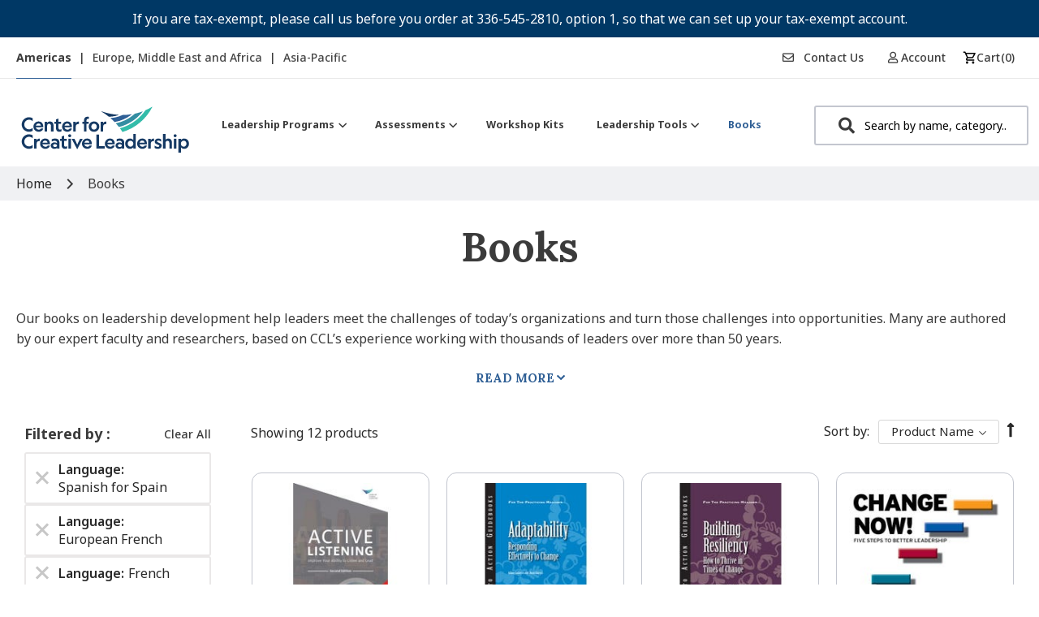

--- FILE ---
content_type: text/html; charset=utf-8
request_url: https://www.google.com/recaptcha/api2/anchor?ar=1&k=6Lef6KUeAAAAADQ61rutHURMOXl_e89UoJf8Xc2u&co=aHR0cHM6Ly9zaG9wLmNjbC5vcmc6NDQz&hl=en&v=N67nZn4AqZkNcbeMu4prBgzg&theme=light&size=invisible&badge=inline&anchor-ms=20000&execute-ms=30000&cb=koehg2lcjk1
body_size: 48620
content:
<!DOCTYPE HTML><html dir="ltr" lang="en"><head><meta http-equiv="Content-Type" content="text/html; charset=UTF-8">
<meta http-equiv="X-UA-Compatible" content="IE=edge">
<title>reCAPTCHA</title>
<style type="text/css">
/* cyrillic-ext */
@font-face {
  font-family: 'Roboto';
  font-style: normal;
  font-weight: 400;
  font-stretch: 100%;
  src: url(//fonts.gstatic.com/s/roboto/v48/KFO7CnqEu92Fr1ME7kSn66aGLdTylUAMa3GUBHMdazTgWw.woff2) format('woff2');
  unicode-range: U+0460-052F, U+1C80-1C8A, U+20B4, U+2DE0-2DFF, U+A640-A69F, U+FE2E-FE2F;
}
/* cyrillic */
@font-face {
  font-family: 'Roboto';
  font-style: normal;
  font-weight: 400;
  font-stretch: 100%;
  src: url(//fonts.gstatic.com/s/roboto/v48/KFO7CnqEu92Fr1ME7kSn66aGLdTylUAMa3iUBHMdazTgWw.woff2) format('woff2');
  unicode-range: U+0301, U+0400-045F, U+0490-0491, U+04B0-04B1, U+2116;
}
/* greek-ext */
@font-face {
  font-family: 'Roboto';
  font-style: normal;
  font-weight: 400;
  font-stretch: 100%;
  src: url(//fonts.gstatic.com/s/roboto/v48/KFO7CnqEu92Fr1ME7kSn66aGLdTylUAMa3CUBHMdazTgWw.woff2) format('woff2');
  unicode-range: U+1F00-1FFF;
}
/* greek */
@font-face {
  font-family: 'Roboto';
  font-style: normal;
  font-weight: 400;
  font-stretch: 100%;
  src: url(//fonts.gstatic.com/s/roboto/v48/KFO7CnqEu92Fr1ME7kSn66aGLdTylUAMa3-UBHMdazTgWw.woff2) format('woff2');
  unicode-range: U+0370-0377, U+037A-037F, U+0384-038A, U+038C, U+038E-03A1, U+03A3-03FF;
}
/* math */
@font-face {
  font-family: 'Roboto';
  font-style: normal;
  font-weight: 400;
  font-stretch: 100%;
  src: url(//fonts.gstatic.com/s/roboto/v48/KFO7CnqEu92Fr1ME7kSn66aGLdTylUAMawCUBHMdazTgWw.woff2) format('woff2');
  unicode-range: U+0302-0303, U+0305, U+0307-0308, U+0310, U+0312, U+0315, U+031A, U+0326-0327, U+032C, U+032F-0330, U+0332-0333, U+0338, U+033A, U+0346, U+034D, U+0391-03A1, U+03A3-03A9, U+03B1-03C9, U+03D1, U+03D5-03D6, U+03F0-03F1, U+03F4-03F5, U+2016-2017, U+2034-2038, U+203C, U+2040, U+2043, U+2047, U+2050, U+2057, U+205F, U+2070-2071, U+2074-208E, U+2090-209C, U+20D0-20DC, U+20E1, U+20E5-20EF, U+2100-2112, U+2114-2115, U+2117-2121, U+2123-214F, U+2190, U+2192, U+2194-21AE, U+21B0-21E5, U+21F1-21F2, U+21F4-2211, U+2213-2214, U+2216-22FF, U+2308-230B, U+2310, U+2319, U+231C-2321, U+2336-237A, U+237C, U+2395, U+239B-23B7, U+23D0, U+23DC-23E1, U+2474-2475, U+25AF, U+25B3, U+25B7, U+25BD, U+25C1, U+25CA, U+25CC, U+25FB, U+266D-266F, U+27C0-27FF, U+2900-2AFF, U+2B0E-2B11, U+2B30-2B4C, U+2BFE, U+3030, U+FF5B, U+FF5D, U+1D400-1D7FF, U+1EE00-1EEFF;
}
/* symbols */
@font-face {
  font-family: 'Roboto';
  font-style: normal;
  font-weight: 400;
  font-stretch: 100%;
  src: url(//fonts.gstatic.com/s/roboto/v48/KFO7CnqEu92Fr1ME7kSn66aGLdTylUAMaxKUBHMdazTgWw.woff2) format('woff2');
  unicode-range: U+0001-000C, U+000E-001F, U+007F-009F, U+20DD-20E0, U+20E2-20E4, U+2150-218F, U+2190, U+2192, U+2194-2199, U+21AF, U+21E6-21F0, U+21F3, U+2218-2219, U+2299, U+22C4-22C6, U+2300-243F, U+2440-244A, U+2460-24FF, U+25A0-27BF, U+2800-28FF, U+2921-2922, U+2981, U+29BF, U+29EB, U+2B00-2BFF, U+4DC0-4DFF, U+FFF9-FFFB, U+10140-1018E, U+10190-1019C, U+101A0, U+101D0-101FD, U+102E0-102FB, U+10E60-10E7E, U+1D2C0-1D2D3, U+1D2E0-1D37F, U+1F000-1F0FF, U+1F100-1F1AD, U+1F1E6-1F1FF, U+1F30D-1F30F, U+1F315, U+1F31C, U+1F31E, U+1F320-1F32C, U+1F336, U+1F378, U+1F37D, U+1F382, U+1F393-1F39F, U+1F3A7-1F3A8, U+1F3AC-1F3AF, U+1F3C2, U+1F3C4-1F3C6, U+1F3CA-1F3CE, U+1F3D4-1F3E0, U+1F3ED, U+1F3F1-1F3F3, U+1F3F5-1F3F7, U+1F408, U+1F415, U+1F41F, U+1F426, U+1F43F, U+1F441-1F442, U+1F444, U+1F446-1F449, U+1F44C-1F44E, U+1F453, U+1F46A, U+1F47D, U+1F4A3, U+1F4B0, U+1F4B3, U+1F4B9, U+1F4BB, U+1F4BF, U+1F4C8-1F4CB, U+1F4D6, U+1F4DA, U+1F4DF, U+1F4E3-1F4E6, U+1F4EA-1F4ED, U+1F4F7, U+1F4F9-1F4FB, U+1F4FD-1F4FE, U+1F503, U+1F507-1F50B, U+1F50D, U+1F512-1F513, U+1F53E-1F54A, U+1F54F-1F5FA, U+1F610, U+1F650-1F67F, U+1F687, U+1F68D, U+1F691, U+1F694, U+1F698, U+1F6AD, U+1F6B2, U+1F6B9-1F6BA, U+1F6BC, U+1F6C6-1F6CF, U+1F6D3-1F6D7, U+1F6E0-1F6EA, U+1F6F0-1F6F3, U+1F6F7-1F6FC, U+1F700-1F7FF, U+1F800-1F80B, U+1F810-1F847, U+1F850-1F859, U+1F860-1F887, U+1F890-1F8AD, U+1F8B0-1F8BB, U+1F8C0-1F8C1, U+1F900-1F90B, U+1F93B, U+1F946, U+1F984, U+1F996, U+1F9E9, U+1FA00-1FA6F, U+1FA70-1FA7C, U+1FA80-1FA89, U+1FA8F-1FAC6, U+1FACE-1FADC, U+1FADF-1FAE9, U+1FAF0-1FAF8, U+1FB00-1FBFF;
}
/* vietnamese */
@font-face {
  font-family: 'Roboto';
  font-style: normal;
  font-weight: 400;
  font-stretch: 100%;
  src: url(//fonts.gstatic.com/s/roboto/v48/KFO7CnqEu92Fr1ME7kSn66aGLdTylUAMa3OUBHMdazTgWw.woff2) format('woff2');
  unicode-range: U+0102-0103, U+0110-0111, U+0128-0129, U+0168-0169, U+01A0-01A1, U+01AF-01B0, U+0300-0301, U+0303-0304, U+0308-0309, U+0323, U+0329, U+1EA0-1EF9, U+20AB;
}
/* latin-ext */
@font-face {
  font-family: 'Roboto';
  font-style: normal;
  font-weight: 400;
  font-stretch: 100%;
  src: url(//fonts.gstatic.com/s/roboto/v48/KFO7CnqEu92Fr1ME7kSn66aGLdTylUAMa3KUBHMdazTgWw.woff2) format('woff2');
  unicode-range: U+0100-02BA, U+02BD-02C5, U+02C7-02CC, U+02CE-02D7, U+02DD-02FF, U+0304, U+0308, U+0329, U+1D00-1DBF, U+1E00-1E9F, U+1EF2-1EFF, U+2020, U+20A0-20AB, U+20AD-20C0, U+2113, U+2C60-2C7F, U+A720-A7FF;
}
/* latin */
@font-face {
  font-family: 'Roboto';
  font-style: normal;
  font-weight: 400;
  font-stretch: 100%;
  src: url(//fonts.gstatic.com/s/roboto/v48/KFO7CnqEu92Fr1ME7kSn66aGLdTylUAMa3yUBHMdazQ.woff2) format('woff2');
  unicode-range: U+0000-00FF, U+0131, U+0152-0153, U+02BB-02BC, U+02C6, U+02DA, U+02DC, U+0304, U+0308, U+0329, U+2000-206F, U+20AC, U+2122, U+2191, U+2193, U+2212, U+2215, U+FEFF, U+FFFD;
}
/* cyrillic-ext */
@font-face {
  font-family: 'Roboto';
  font-style: normal;
  font-weight: 500;
  font-stretch: 100%;
  src: url(//fonts.gstatic.com/s/roboto/v48/KFO7CnqEu92Fr1ME7kSn66aGLdTylUAMa3GUBHMdazTgWw.woff2) format('woff2');
  unicode-range: U+0460-052F, U+1C80-1C8A, U+20B4, U+2DE0-2DFF, U+A640-A69F, U+FE2E-FE2F;
}
/* cyrillic */
@font-face {
  font-family: 'Roboto';
  font-style: normal;
  font-weight: 500;
  font-stretch: 100%;
  src: url(//fonts.gstatic.com/s/roboto/v48/KFO7CnqEu92Fr1ME7kSn66aGLdTylUAMa3iUBHMdazTgWw.woff2) format('woff2');
  unicode-range: U+0301, U+0400-045F, U+0490-0491, U+04B0-04B1, U+2116;
}
/* greek-ext */
@font-face {
  font-family: 'Roboto';
  font-style: normal;
  font-weight: 500;
  font-stretch: 100%;
  src: url(//fonts.gstatic.com/s/roboto/v48/KFO7CnqEu92Fr1ME7kSn66aGLdTylUAMa3CUBHMdazTgWw.woff2) format('woff2');
  unicode-range: U+1F00-1FFF;
}
/* greek */
@font-face {
  font-family: 'Roboto';
  font-style: normal;
  font-weight: 500;
  font-stretch: 100%;
  src: url(//fonts.gstatic.com/s/roboto/v48/KFO7CnqEu92Fr1ME7kSn66aGLdTylUAMa3-UBHMdazTgWw.woff2) format('woff2');
  unicode-range: U+0370-0377, U+037A-037F, U+0384-038A, U+038C, U+038E-03A1, U+03A3-03FF;
}
/* math */
@font-face {
  font-family: 'Roboto';
  font-style: normal;
  font-weight: 500;
  font-stretch: 100%;
  src: url(//fonts.gstatic.com/s/roboto/v48/KFO7CnqEu92Fr1ME7kSn66aGLdTylUAMawCUBHMdazTgWw.woff2) format('woff2');
  unicode-range: U+0302-0303, U+0305, U+0307-0308, U+0310, U+0312, U+0315, U+031A, U+0326-0327, U+032C, U+032F-0330, U+0332-0333, U+0338, U+033A, U+0346, U+034D, U+0391-03A1, U+03A3-03A9, U+03B1-03C9, U+03D1, U+03D5-03D6, U+03F0-03F1, U+03F4-03F5, U+2016-2017, U+2034-2038, U+203C, U+2040, U+2043, U+2047, U+2050, U+2057, U+205F, U+2070-2071, U+2074-208E, U+2090-209C, U+20D0-20DC, U+20E1, U+20E5-20EF, U+2100-2112, U+2114-2115, U+2117-2121, U+2123-214F, U+2190, U+2192, U+2194-21AE, U+21B0-21E5, U+21F1-21F2, U+21F4-2211, U+2213-2214, U+2216-22FF, U+2308-230B, U+2310, U+2319, U+231C-2321, U+2336-237A, U+237C, U+2395, U+239B-23B7, U+23D0, U+23DC-23E1, U+2474-2475, U+25AF, U+25B3, U+25B7, U+25BD, U+25C1, U+25CA, U+25CC, U+25FB, U+266D-266F, U+27C0-27FF, U+2900-2AFF, U+2B0E-2B11, U+2B30-2B4C, U+2BFE, U+3030, U+FF5B, U+FF5D, U+1D400-1D7FF, U+1EE00-1EEFF;
}
/* symbols */
@font-face {
  font-family: 'Roboto';
  font-style: normal;
  font-weight: 500;
  font-stretch: 100%;
  src: url(//fonts.gstatic.com/s/roboto/v48/KFO7CnqEu92Fr1ME7kSn66aGLdTylUAMaxKUBHMdazTgWw.woff2) format('woff2');
  unicode-range: U+0001-000C, U+000E-001F, U+007F-009F, U+20DD-20E0, U+20E2-20E4, U+2150-218F, U+2190, U+2192, U+2194-2199, U+21AF, U+21E6-21F0, U+21F3, U+2218-2219, U+2299, U+22C4-22C6, U+2300-243F, U+2440-244A, U+2460-24FF, U+25A0-27BF, U+2800-28FF, U+2921-2922, U+2981, U+29BF, U+29EB, U+2B00-2BFF, U+4DC0-4DFF, U+FFF9-FFFB, U+10140-1018E, U+10190-1019C, U+101A0, U+101D0-101FD, U+102E0-102FB, U+10E60-10E7E, U+1D2C0-1D2D3, U+1D2E0-1D37F, U+1F000-1F0FF, U+1F100-1F1AD, U+1F1E6-1F1FF, U+1F30D-1F30F, U+1F315, U+1F31C, U+1F31E, U+1F320-1F32C, U+1F336, U+1F378, U+1F37D, U+1F382, U+1F393-1F39F, U+1F3A7-1F3A8, U+1F3AC-1F3AF, U+1F3C2, U+1F3C4-1F3C6, U+1F3CA-1F3CE, U+1F3D4-1F3E0, U+1F3ED, U+1F3F1-1F3F3, U+1F3F5-1F3F7, U+1F408, U+1F415, U+1F41F, U+1F426, U+1F43F, U+1F441-1F442, U+1F444, U+1F446-1F449, U+1F44C-1F44E, U+1F453, U+1F46A, U+1F47D, U+1F4A3, U+1F4B0, U+1F4B3, U+1F4B9, U+1F4BB, U+1F4BF, U+1F4C8-1F4CB, U+1F4D6, U+1F4DA, U+1F4DF, U+1F4E3-1F4E6, U+1F4EA-1F4ED, U+1F4F7, U+1F4F9-1F4FB, U+1F4FD-1F4FE, U+1F503, U+1F507-1F50B, U+1F50D, U+1F512-1F513, U+1F53E-1F54A, U+1F54F-1F5FA, U+1F610, U+1F650-1F67F, U+1F687, U+1F68D, U+1F691, U+1F694, U+1F698, U+1F6AD, U+1F6B2, U+1F6B9-1F6BA, U+1F6BC, U+1F6C6-1F6CF, U+1F6D3-1F6D7, U+1F6E0-1F6EA, U+1F6F0-1F6F3, U+1F6F7-1F6FC, U+1F700-1F7FF, U+1F800-1F80B, U+1F810-1F847, U+1F850-1F859, U+1F860-1F887, U+1F890-1F8AD, U+1F8B0-1F8BB, U+1F8C0-1F8C1, U+1F900-1F90B, U+1F93B, U+1F946, U+1F984, U+1F996, U+1F9E9, U+1FA00-1FA6F, U+1FA70-1FA7C, U+1FA80-1FA89, U+1FA8F-1FAC6, U+1FACE-1FADC, U+1FADF-1FAE9, U+1FAF0-1FAF8, U+1FB00-1FBFF;
}
/* vietnamese */
@font-face {
  font-family: 'Roboto';
  font-style: normal;
  font-weight: 500;
  font-stretch: 100%;
  src: url(//fonts.gstatic.com/s/roboto/v48/KFO7CnqEu92Fr1ME7kSn66aGLdTylUAMa3OUBHMdazTgWw.woff2) format('woff2');
  unicode-range: U+0102-0103, U+0110-0111, U+0128-0129, U+0168-0169, U+01A0-01A1, U+01AF-01B0, U+0300-0301, U+0303-0304, U+0308-0309, U+0323, U+0329, U+1EA0-1EF9, U+20AB;
}
/* latin-ext */
@font-face {
  font-family: 'Roboto';
  font-style: normal;
  font-weight: 500;
  font-stretch: 100%;
  src: url(//fonts.gstatic.com/s/roboto/v48/KFO7CnqEu92Fr1ME7kSn66aGLdTylUAMa3KUBHMdazTgWw.woff2) format('woff2');
  unicode-range: U+0100-02BA, U+02BD-02C5, U+02C7-02CC, U+02CE-02D7, U+02DD-02FF, U+0304, U+0308, U+0329, U+1D00-1DBF, U+1E00-1E9F, U+1EF2-1EFF, U+2020, U+20A0-20AB, U+20AD-20C0, U+2113, U+2C60-2C7F, U+A720-A7FF;
}
/* latin */
@font-face {
  font-family: 'Roboto';
  font-style: normal;
  font-weight: 500;
  font-stretch: 100%;
  src: url(//fonts.gstatic.com/s/roboto/v48/KFO7CnqEu92Fr1ME7kSn66aGLdTylUAMa3yUBHMdazQ.woff2) format('woff2');
  unicode-range: U+0000-00FF, U+0131, U+0152-0153, U+02BB-02BC, U+02C6, U+02DA, U+02DC, U+0304, U+0308, U+0329, U+2000-206F, U+20AC, U+2122, U+2191, U+2193, U+2212, U+2215, U+FEFF, U+FFFD;
}
/* cyrillic-ext */
@font-face {
  font-family: 'Roboto';
  font-style: normal;
  font-weight: 900;
  font-stretch: 100%;
  src: url(//fonts.gstatic.com/s/roboto/v48/KFO7CnqEu92Fr1ME7kSn66aGLdTylUAMa3GUBHMdazTgWw.woff2) format('woff2');
  unicode-range: U+0460-052F, U+1C80-1C8A, U+20B4, U+2DE0-2DFF, U+A640-A69F, U+FE2E-FE2F;
}
/* cyrillic */
@font-face {
  font-family: 'Roboto';
  font-style: normal;
  font-weight: 900;
  font-stretch: 100%;
  src: url(//fonts.gstatic.com/s/roboto/v48/KFO7CnqEu92Fr1ME7kSn66aGLdTylUAMa3iUBHMdazTgWw.woff2) format('woff2');
  unicode-range: U+0301, U+0400-045F, U+0490-0491, U+04B0-04B1, U+2116;
}
/* greek-ext */
@font-face {
  font-family: 'Roboto';
  font-style: normal;
  font-weight: 900;
  font-stretch: 100%;
  src: url(//fonts.gstatic.com/s/roboto/v48/KFO7CnqEu92Fr1ME7kSn66aGLdTylUAMa3CUBHMdazTgWw.woff2) format('woff2');
  unicode-range: U+1F00-1FFF;
}
/* greek */
@font-face {
  font-family: 'Roboto';
  font-style: normal;
  font-weight: 900;
  font-stretch: 100%;
  src: url(//fonts.gstatic.com/s/roboto/v48/KFO7CnqEu92Fr1ME7kSn66aGLdTylUAMa3-UBHMdazTgWw.woff2) format('woff2');
  unicode-range: U+0370-0377, U+037A-037F, U+0384-038A, U+038C, U+038E-03A1, U+03A3-03FF;
}
/* math */
@font-face {
  font-family: 'Roboto';
  font-style: normal;
  font-weight: 900;
  font-stretch: 100%;
  src: url(//fonts.gstatic.com/s/roboto/v48/KFO7CnqEu92Fr1ME7kSn66aGLdTylUAMawCUBHMdazTgWw.woff2) format('woff2');
  unicode-range: U+0302-0303, U+0305, U+0307-0308, U+0310, U+0312, U+0315, U+031A, U+0326-0327, U+032C, U+032F-0330, U+0332-0333, U+0338, U+033A, U+0346, U+034D, U+0391-03A1, U+03A3-03A9, U+03B1-03C9, U+03D1, U+03D5-03D6, U+03F0-03F1, U+03F4-03F5, U+2016-2017, U+2034-2038, U+203C, U+2040, U+2043, U+2047, U+2050, U+2057, U+205F, U+2070-2071, U+2074-208E, U+2090-209C, U+20D0-20DC, U+20E1, U+20E5-20EF, U+2100-2112, U+2114-2115, U+2117-2121, U+2123-214F, U+2190, U+2192, U+2194-21AE, U+21B0-21E5, U+21F1-21F2, U+21F4-2211, U+2213-2214, U+2216-22FF, U+2308-230B, U+2310, U+2319, U+231C-2321, U+2336-237A, U+237C, U+2395, U+239B-23B7, U+23D0, U+23DC-23E1, U+2474-2475, U+25AF, U+25B3, U+25B7, U+25BD, U+25C1, U+25CA, U+25CC, U+25FB, U+266D-266F, U+27C0-27FF, U+2900-2AFF, U+2B0E-2B11, U+2B30-2B4C, U+2BFE, U+3030, U+FF5B, U+FF5D, U+1D400-1D7FF, U+1EE00-1EEFF;
}
/* symbols */
@font-face {
  font-family: 'Roboto';
  font-style: normal;
  font-weight: 900;
  font-stretch: 100%;
  src: url(//fonts.gstatic.com/s/roboto/v48/KFO7CnqEu92Fr1ME7kSn66aGLdTylUAMaxKUBHMdazTgWw.woff2) format('woff2');
  unicode-range: U+0001-000C, U+000E-001F, U+007F-009F, U+20DD-20E0, U+20E2-20E4, U+2150-218F, U+2190, U+2192, U+2194-2199, U+21AF, U+21E6-21F0, U+21F3, U+2218-2219, U+2299, U+22C4-22C6, U+2300-243F, U+2440-244A, U+2460-24FF, U+25A0-27BF, U+2800-28FF, U+2921-2922, U+2981, U+29BF, U+29EB, U+2B00-2BFF, U+4DC0-4DFF, U+FFF9-FFFB, U+10140-1018E, U+10190-1019C, U+101A0, U+101D0-101FD, U+102E0-102FB, U+10E60-10E7E, U+1D2C0-1D2D3, U+1D2E0-1D37F, U+1F000-1F0FF, U+1F100-1F1AD, U+1F1E6-1F1FF, U+1F30D-1F30F, U+1F315, U+1F31C, U+1F31E, U+1F320-1F32C, U+1F336, U+1F378, U+1F37D, U+1F382, U+1F393-1F39F, U+1F3A7-1F3A8, U+1F3AC-1F3AF, U+1F3C2, U+1F3C4-1F3C6, U+1F3CA-1F3CE, U+1F3D4-1F3E0, U+1F3ED, U+1F3F1-1F3F3, U+1F3F5-1F3F7, U+1F408, U+1F415, U+1F41F, U+1F426, U+1F43F, U+1F441-1F442, U+1F444, U+1F446-1F449, U+1F44C-1F44E, U+1F453, U+1F46A, U+1F47D, U+1F4A3, U+1F4B0, U+1F4B3, U+1F4B9, U+1F4BB, U+1F4BF, U+1F4C8-1F4CB, U+1F4D6, U+1F4DA, U+1F4DF, U+1F4E3-1F4E6, U+1F4EA-1F4ED, U+1F4F7, U+1F4F9-1F4FB, U+1F4FD-1F4FE, U+1F503, U+1F507-1F50B, U+1F50D, U+1F512-1F513, U+1F53E-1F54A, U+1F54F-1F5FA, U+1F610, U+1F650-1F67F, U+1F687, U+1F68D, U+1F691, U+1F694, U+1F698, U+1F6AD, U+1F6B2, U+1F6B9-1F6BA, U+1F6BC, U+1F6C6-1F6CF, U+1F6D3-1F6D7, U+1F6E0-1F6EA, U+1F6F0-1F6F3, U+1F6F7-1F6FC, U+1F700-1F7FF, U+1F800-1F80B, U+1F810-1F847, U+1F850-1F859, U+1F860-1F887, U+1F890-1F8AD, U+1F8B0-1F8BB, U+1F8C0-1F8C1, U+1F900-1F90B, U+1F93B, U+1F946, U+1F984, U+1F996, U+1F9E9, U+1FA00-1FA6F, U+1FA70-1FA7C, U+1FA80-1FA89, U+1FA8F-1FAC6, U+1FACE-1FADC, U+1FADF-1FAE9, U+1FAF0-1FAF8, U+1FB00-1FBFF;
}
/* vietnamese */
@font-face {
  font-family: 'Roboto';
  font-style: normal;
  font-weight: 900;
  font-stretch: 100%;
  src: url(//fonts.gstatic.com/s/roboto/v48/KFO7CnqEu92Fr1ME7kSn66aGLdTylUAMa3OUBHMdazTgWw.woff2) format('woff2');
  unicode-range: U+0102-0103, U+0110-0111, U+0128-0129, U+0168-0169, U+01A0-01A1, U+01AF-01B0, U+0300-0301, U+0303-0304, U+0308-0309, U+0323, U+0329, U+1EA0-1EF9, U+20AB;
}
/* latin-ext */
@font-face {
  font-family: 'Roboto';
  font-style: normal;
  font-weight: 900;
  font-stretch: 100%;
  src: url(//fonts.gstatic.com/s/roboto/v48/KFO7CnqEu92Fr1ME7kSn66aGLdTylUAMa3KUBHMdazTgWw.woff2) format('woff2');
  unicode-range: U+0100-02BA, U+02BD-02C5, U+02C7-02CC, U+02CE-02D7, U+02DD-02FF, U+0304, U+0308, U+0329, U+1D00-1DBF, U+1E00-1E9F, U+1EF2-1EFF, U+2020, U+20A0-20AB, U+20AD-20C0, U+2113, U+2C60-2C7F, U+A720-A7FF;
}
/* latin */
@font-face {
  font-family: 'Roboto';
  font-style: normal;
  font-weight: 900;
  font-stretch: 100%;
  src: url(//fonts.gstatic.com/s/roboto/v48/KFO7CnqEu92Fr1ME7kSn66aGLdTylUAMa3yUBHMdazQ.woff2) format('woff2');
  unicode-range: U+0000-00FF, U+0131, U+0152-0153, U+02BB-02BC, U+02C6, U+02DA, U+02DC, U+0304, U+0308, U+0329, U+2000-206F, U+20AC, U+2122, U+2191, U+2193, U+2212, U+2215, U+FEFF, U+FFFD;
}

</style>
<link rel="stylesheet" type="text/css" href="https://www.gstatic.com/recaptcha/releases/N67nZn4AqZkNcbeMu4prBgzg/styles__ltr.css">
<script nonce="Qf7DJIJMLqh3qQT-tFvgEA" type="text/javascript">window['__recaptcha_api'] = 'https://www.google.com/recaptcha/api2/';</script>
<script type="text/javascript" src="https://www.gstatic.com/recaptcha/releases/N67nZn4AqZkNcbeMu4prBgzg/recaptcha__en.js" nonce="Qf7DJIJMLqh3qQT-tFvgEA">
      
    </script></head>
<body><div id="rc-anchor-alert" class="rc-anchor-alert"></div>
<input type="hidden" id="recaptcha-token" value="[base64]">
<script type="text/javascript" nonce="Qf7DJIJMLqh3qQT-tFvgEA">
      recaptcha.anchor.Main.init("[\x22ainput\x22,[\x22bgdata\x22,\x22\x22,\[base64]/[base64]/[base64]/[base64]/[base64]/UltsKytdPUU6KEU8MjA0OD9SW2wrK109RT4+NnwxOTI6KChFJjY0NTEyKT09NTUyOTYmJk0rMTxjLmxlbmd0aCYmKGMuY2hhckNvZGVBdChNKzEpJjY0NTEyKT09NTYzMjA/[base64]/[base64]/[base64]/[base64]/[base64]/[base64]/[base64]\x22,\[base64]\\u003d\\u003d\x22,\[base64]/[base64]/w542fHhaeAvDhx1ycsKhwotMZgPDsMOzck1sw61xacOiDMOkURc6w6MCBsOCw4bCvMKmaR/[base64]/CscOgwrPCrcOawofDm8O7woHDmWTCvsK7w5Vcw5Mew67DmHXCvSnCgAEedcO2w7ppw7DDmi/Ds3LCkRsrNUzDoH7Ds3Q4w4MaVWLCnMOrw7/[base64]/bRvDpjfClgpUwrHDncK+acOHw6dDw7rCisKkI2ogFMOdw7bCusKZf8OLZwnDl1U1XMK6w5/[base64]/[base64]/CjcKub0XDn8KRw5/DhR5OwprCr8OvwpAgw6fCosOJw4fCtMKLH8K1f2YefMKowrggbV7ClcOPwrXCt2zDiMOaw77CmsKOURRyOR7CgRHCsMK4MBXDohXDjy3DmMOsw6R+wohUw7jDlsKCwq7CtsKVSnzDmsKlw7tiLxwcwoQ+YMOTDcKpf8KuwoB+wq/DgcOlw5ZASsOgwonDrSEHwrfDtMOcHsKawqcwUMOzR8KOJ8OSQsOQw6bDnFLDt8OmFsK7RF/ClhjDm1oBwoJ7w7vDu3LCoizCgMKRUcKsdBXDv8OZLMKVUMOyGAPChMKuw6bDvFtdJsO/F8K7w5/DojjDmcOVwpPCj8OdZMKLw4rDoMO/w5HDslImJcKuVcOEO1tNeMOSHxfDvQ3ClsKccMKkVMKowpXCgMK7fgfCl8KxwpDCij5cw4PCgk4qE8OvQiJhwqXDsBLCo8Krw4LCpMKgw4ofJsOjwp/ChsKuGcOAwo8kwqPDqMKKwpjCu8KHFgQnwphGcjDDggDCtFDCojHDrkzDn8OdWAMLw5jDsVfDtm92WgXCssK7DMOjwozDrcKiPsOQwq7DvsK1wogQQWMEF0F2TVwrwobDssKHwoPDsjtxQTQaw5PCvSA1DsOrbVU5dcOpJ1Aqcy/CicO4wp0OL0XDjWLDmkXClMO7d8OLw4s/VMOLw4zDuEnCtTfCkAvDmsK4DW0vwptKwqDCt3bDhBM9w7d3LBIbc8K8PsOKw73CncOdUXDDvMKUUcO/wrQGb8KJw5IXw5XDuDE4b8KkUA5GZMOSwoNJw4LCqB/[base64]/CiSXCmS14w53ChMKMPMKQalpbwo14w77CgE4zZTkoODJfwrDDmMKUAcO6worCi8KkBFQnaR9xEWHDnSHDmMOlWSbCksO5OsKDZ8OHw7sow5QUwrDCoGczCMOLw7ILVsOSwoPDgMKWO8KyVCjCksO/IgjCpcK/[base64]/AsKvXMOAwoARw67CocO/wprCucOlw5DCucKgMTbCiFslQ8KJKA1xc8OuYMOswrnDhMOyMRrCtnTDvTvCmRcVw5Ziw7kmCcO0wpzDhmYyHlJSw4M3Gz5Awp7Dml5ow7M+w6p3wr8oCMOBei0dwr7DgXzCqcOowpnCgMOdw5FvIiXCpl45w57Cu8OuwrQkwrwdwpTDnk/DgW3CocKgQcK9wpQRZRRcPcO/[base64]/DhEUvw6vCgcO4agElc8OMwrrCjnk5w4IBZcOrw7HCmcKZwq7CuUTCg1FuVWRVecK8AMK2YMO1fcKIwpU/w41fw55VQMOnw4cMFsOIMnNJVsO/wpVsw4/[base64]/[base64]/AMKZw4snQwnDgEYYw65nwrxFw7HClivCu8K5AgQ8WcOnP1UOPXLDgghIcMOPwrYeRcKJfhbCgj8yNgzDjMO+wpDDrcKSw4DDo1DDvcK4PWvCnsO/w7jCvMKUw7pLIXcYw4Z6IMKAwrF8w6gyL8OGLinDksKww5DDgMKUwpjDkgVkw7kiPsOBw6DDrzfCtsO8E8Opw5lMw4M6w6BSwo9eYArDkldbw4QtacKJw7F/[base64]/DujEFWjXCh8OTw70YwrQzGjN/bsOpwrHDtGXDnMOgW8KJfsK6C8OgJl7ChcO1w7nDmQAmw4rDi8KZwoXCoxR1wrbDmsKDwpATwpBHw5zCoHcGdBvCssOhYMKJw4l7w77CnRXCpHFDw4how6/DtWDDincUCcOADC3Dk8OULlbDoxokfMKgw5fDt8OnRcKgGjY9w4oLf8K9wp/DgMO2wqXCiMKgWDYRwp/[base64]/CvAfCmMKeKMKvwrvDn8K3w44wHBdPw59RKsKtwozCqEDCucKqw5FLw6bCvsOowpDCoTtgw5TDgCVHM8OPDgd/wrbDuMOjw6vCijRdeMORBcO8w6tkeMKfHnVOwosNa8Ojw7ZUw4A1w7DCtGYdw6LDmcKqw77CuMO3JGM/E8KrK0fDrWHDuAFfwpLCkcKCwoTDiW/DgsKbNyPDhcOYwpbCp8O3bzvCiV/CnlgmwqrDjMO7CsK/QsOVwppRw4nDssOxw7BVw4zCk8K7wqfChHjCohJSE8O8w54LLnbDk8KKw5HCncOCwpTCq2/CscORw6DCtCTDj8KWw43Do8KewrNPFEFnMsOfwpo/wqJ0MMOELhkSU8KFK2bDh8KyBcKDw6bCuSLCqjV5Q2lfwp/DkBctcHjChsKkOAbDqsOjw5QpZk3DuGTDmMOawpJFw6rDo8KJPAzDmcO7wqQ/f8Ksw6vDjcOmMll4XXTDkFYzwpJVf8KrJsOuwqsYwoUfw5HCg8OIDsKow6JBwqDCqMO0wroOw4TCtW3DmMOoBxsvwrbCo2NjDcKDf8KXwrHCpcOgw6TDll/Cv8KcRGYXw6zDhXrCg07Dn3DDl8KBwpcoworClcOvwrxWai9oLsOlZmUiwqDCh1J/RzFfYMK3QsOWwqLCoSQvwrfDpDFVw6XDh8KTwqhawrbCllLCrljCjcKEacKhAMOKw7QNwoZQwqTCoMO1R21yaxvCqsKew4J2woLCqlMjwqcmNsKUw6PCmsKtIMKdw7XDvsKtwpxPw7RKJQx4wrFKfj/Cr0nCgMOmFkvDk2rDvUAdLcOZwqrCo2YJwo/DiMKdLlJwwqfDtcOAYcKQJhXDkw/CsB8Nw415ZyvCjcOFw4oQOH7DkR/[base64]/eA0uIANuYmJSwp8Kw43DssOqw5PCpknCrsOuKA5mwrJpIhQHwppuFWrCp2/DsgMMw5Ynw5cwwrkpw51dwpDCjDlGTcKuw57Crhs8wpjCjWfCjsKKUcKJw73DtMK/wpPCiMOLw6HDsDzClHZbwq3CghZVTsOFw68MwpnDvDDCk8KCYMKjwprDosOTJMKQwqhvMyzCmsOXAQsCGgx+TGhwKQfDisKeQihaw5llw64TehJNwqLDkMO/d0ttcMKlPWFYUyMtV8O6XsO4M8KNIMK7woRYw69hwr8zw6Efw75PRDwxGnVawp4WWjLDlsKVw7dMwqfCvyDDkyfCgsOAw5XCk2vDj8O8ZsOBw7YpwoXDhSA2UVYkO8KEaRghD8KHNcKROV/[base64]/DtMOEK0DDriI9CsKKTsKdOz3CrB/CtmfDq1lzd8OJwr/DrGJzE2xYUx1uAUprw4R1MwLDh0rDusKmw7HCgmkebWzDghghfWbClMOhw6MWRMKJd3EUwqQXQXx4w5nDssOow77Cr1gPwpF8Wz4Wwqdjw4DChA9owq5hAMKOwovCl8Onw6YDw5dIA8OEwqnDmcKMO8O5wqDDrn/[base64]/[base64]/DmFIHZMKaD8KiVi7CqkbDq3PDjEVySW3CrS8fw5DDi3vCiEIRQcK9w6nDncOrw7fCqjdfIsO1TzBAw41sw4/[base64]/woBCw6fDqi7Dg8OGHlbDp8O8w6rDjcOsccKmwrpowpkmTRI9LzddACfDpVNzwoECw7nDiMKew63DhsOJDMOGwrgiasKAbMKpw4TDhGoSIhHCo2XDvlnDk8Kgw4/Dm8OqwpI5w6YjYwbDmBLCpF/CuAvCrMKcwp9fOsKOwqFYasKOMMKzJMOcw5jCs8Kmw6d/wqFRw77DryY2w6wPwoDDkiFQdcOoQsO9w4XDicOYdgwhwqXDrAVVPTEQPTPDm8KrTMKqQy8oQ8OEXMKFwqXDkMOVw5PDvsKUZ3HCoMOzXsOzw4TDp8OhfmLDskY0wonDk8KHWg/ChMOrwoHDgUPCssOITcOdD8OYbMKmw4HCpcKgCsOPwopZw7pAPcK+w6BMw6olcQw1wqNBw6nCicKLwp15w5/CncOPwq0Cw7vCvGHCkcKMwpLCszsRP8KwwqXCll4Cwp9NbsOGwqQUCsKdUDAsw6xDVMO8EQ5Yw58Xw6NlwoBzaRRzOTTDnsORcCzCiBksw4DDh8K5w6nDqkzDmH/Cm8O9w60pw4bChklcBsOsw5cbwoLCpR3DngHDqMOBw6nChCbCh8OnwobDkzHDicO/wpHCscKKwqLDrUYtRMKLw6UFw6bCmsOZW2XCpMOWXmLDrC/DugMhwrjDqUPDqmDDjcONCRzCjsKxw6dGQMKeFgo5HwvDs1Aqwod+AETDiFLDocKxw6UEwp1Zw5xaHcOcwrJeMsKnw60zeiU8w5fDkcOgBsKcQBECwqJabMK+wqlzHxNlw5nDncOlw58wV37DnsOaBsO6w4HCm8KUw4nCiD7Cq8KhKSrDskjCo2/DnDtNJsKywrjCuDHCvickQQ3DkEQSw5PDrcOxeUNpw4VTw4wTwpLDscKKw5IPwp5xw7DDhMO1fsO0dcOiZMKrwpvCo8Kuwr0KWsOvAT5ww4TDtsK9akchHHR/bHdiw7rCr1AgB1kpbGDCmx7DvxLCuVkJwqrDhRdfw4bCqQfDgMODwr46fQozMMKNC2fDlcKZwqY9egzCjmoAw53DiMKEV8OdYzHDng8PwqVBwqMIF8OJD8O8w57ClMOPwrt8IiBda0XDjB/[base64]/BnxDPRgJw6sxZcOAMcO2Sx7Cm8OVfmHDhEDChsKvZMORd0ALe8OBw6tIf8OuZADDjcKHN8KHw5gMwoAzAWLDkcO6TcKwbU/Cv8KZw7kDw6Epw7XCp8OPw7JcT286ZMKJw7JdG8OLwptTwqprwpFqHcO2A3DDl8KGfMKEWsOSEiTCi8O1wp/CqMOqSFlqw7/[base64]/DuBlhJitsFMKKRMK3D8K/XEcmdcOcwobCv8OWw6M4CMKaPsKMw5DDr8OyG8Odw5HDiFJ3BMKUfXM4UMKLwqx0IFzDjcKzwrxwS25pwo1DaMKPwqoGOMOvwr/CryYnax1Nw4ohwrdPEWEKBcOYYsK4eQnDjcOfwqfClWptBMKLelQ5wq3DpMKUb8KpPMKkw5pAw7PCq0cuwp84al7Dikoow74DFkzCiMO5WhB/bVbDrcOrFhvCmifDjTh/UCJNwqXDt0HDh2lJwqXDmEITw5c/w6A9AMOUw7RfIXTDoMK7w492KyoTHMKqw6XDqGpWKmDDtTjCkMOswplzw4bDiT3DpcOzecO4w7TCmsOjw5QHw7RSw4XCn8O0wqtjw6ZawrDChcKfHMOIN8K+VHQdMsO/woXCtsOIacOpw7zCpGfDgcKSYTvDnMOLKT5PwrVgI8KpRMORfsOTNsKMw7nDtCBAwo5ow6cdw7Qyw4XCmsKswo7Dk1jCiCrDq05rScOAQcOjwpJdw7TDhy/[base64]/Cs8KdFFHDiH/[base64]/DlxvDm1NOGcOgUwfDnAfCn8OXwrHCmMKiKm5iworCrMKpwqwHwr0rw7fDpUvCncKYwpU6w5B/wr83wqhKYMOoEUbDoMKhwpzDgsOMZ8Kaw5DDpDIUesOBLmnCpVA7QsKLDcK6w4hWBy9ew407w5nDjMOGayLDucKEHMKhBMOKw6zDnippBMOowpFoQC7CmTHDuS7CrcKqwotPW2fCuMKgwqrDoxxSdMObw5XDjMKXZGLDjsOBwpwQNk0mw4o4w6/Dt8OQEMOuw7jCmcK2w5Eyw7ZBwp0ow7PDhsKPacOKaHzCt8K2WVYNFGvCsghvcjvCjMKoSMKzwow7w5Zpw7wiw5XDr8KxwoBhw5fChMKHw5NOw4PDm8OywqAPEcOhKsObecOlCXhTVj/CosObPcKZw7jDhsK1wq/ChHwowpHCnz8VcnHCsXbDlHzCkcO1fzzCp8K7FlIfw5jCtsKCwrtzT8OOw41zw4wsw75tMhBidsK0w6xXwpvCt1LDpMKRBSvCnDTDjsKVwr8SPBZrKVnDpMOYLcKCScKgfsO5w5wlwpvDosKwFcOIwoJkDsOPFlbDqSZLwoDCm8OHw4srw7/CpsKOwpUqV8KlW8K7PcK0KMOuKgjDsChFw6JkwpLDjQZRwpjCs8KrwoLDtRQ3fsOTw7U9RmAHw5ZVw6N5A8KlLcKJwpPDmlouSsOaNj3CgyA9wrBTe3zDpsKNw4ERw7TCicKPLXExwoRkazNJwrl/PsOgwps0bcOMwq7DtkhowqbCs8OwwqxnJCtvAcKaXylNw4JdFsKXworCpsKmw7VJwrLCmDczwrBUw4sKSFAbY8OpLkvCvg7CnMOyw7M3w7NVw49nQHxUCMKbG17Co8Ojd8Kqenl3HmjDungFwp/Dj0MAAMKHw6g/wqZPw6gawrZuKWtZBcO0asOmwpx/wqJOw4LDpcKkTMK+wopBdDsNSsKYwpJ8CRUVVQcfwrTDr8OVVcKcAsOeVBDCjybCp8OiD8KXOW9Uw5nDk8KhbsOQwpRuM8KwBUjCkcOOw7vCqVjCuXJ1w6zCjMKUw5MEY2tEGMK8Bz/CsTHCm2sfwrzDqsOpw67CoADDvQICLkRaHsK8wrYNH8Obw4V0w4FjCcKlw4zDuMObw5gdw7fCszxRFjnCo8OJw6h/acO8w5jDksOWwq/CgQwdw5F+GzJ4SU4Gwp1Hw4xVwoloEsKnOcOew47Dm1Z/C8OBw6jDlcOZHAJMw63CuA3DtxDDgkLCssKzalVwGcOdYsOVw6p5w6zCmVrCgsOew7TCscO5wo4IJlEZLMOFWjLClcOILzsCw4obwqnDs8OKw77CusO8woTCuCwnwrXCvcKhwrJhwpnDgwpcwovDpMOvw6QCwok2IcKhGsOLw4rDrUN2bRF/wozDusKAwpvDtn3Co1fDpQDCsHnCiTTDglc3woUNWCfCuMKGw4PDlsKZwpV4OgXCs8KDw6nDl2x9AMORw6jCkT9Uwr1ZC3QEwoYCDF7Dn3EVw4wJaHBgwoPCvXwKwrdjOcO1bV7DjXXChcOrw5PDvcKtUcOiwrYQwr/Ct8KVwpR0AcOEwrzCoMK5JsKvZzPDlMOKHSPDt0ptF8KjwoXDn8OgVcKITcK+wqnCnmfDixXDsj7CpwXDh8KFPTUXw7tRw6zDrMOhJn/DuVzCiQ4Gw5zCmcKuGsKiwpsnw518wq3Cm8OJCsOfCUPCscKJw5PDlyPCnk/DqMKgw7VGHcOOZUIFRMKYHsKsKcK/GGYgNMK2wr83El3Dl8OaX8K+woo2wocTbShYw79cwojDt8Kvd8KHwrAlw7XDocKFw4vDl1oGaMK0wqXDnVzDmsOhw781wp5LwrjCuMO5w5XClR1Kw6B7wpt5w4nDuT3CgmUfH1sfOcKrwqchbcOLw57DtTrDgMOqw7JPYsOEcHvClcO1Cx4jEzEWw7snwpNHNh/DusOwXBDDrMKcNgUWwo9uVsOGw4bClnvCnlHCi3bDtMKiwoXDvsO8RsKEFEPDgHdJw550ZMOlwr8/w4clM8OvCzTDiMKXc8Knw73DksKgRWJCCMK7w7TCnm11w5TCtEDChMKvDcOcEz3CniHDtQTCjMO+MHDDilIvwpJfAV8QB8Orw7wgKcK8w6TCmE/Cqm7Dv8KJw6/DvjlRw7fDuiRfDsOewpTDiiPCgz1dw6XCvXh8worCscKDT8OMQcOvw6/CjkZlVTHDvmRxwrRsYyHCnhBUwo/CscKnWkkYwqxjwpRXwosVw4gwAsKAXsKRw7BKw7gRHGPDuHx9K8Onw7HCo2x/wps8wrjDs8OwGcKFH8OfLHklwpgSwrXChcK3XsKaGWttPcOFHznCvk7Dt3nDmMKDbcOUw7MkPsOWw5fCpEYFw6nCq8O6ccKFwprCm1bDgXRiw70+w5Bgw6BtwqcdwqJoDMKEFcKIw5XDmcK6OcOwYGLDny8oAcOdwrfDn8KiwqNWSsKdOsO4w7fDjsO7XVEFwqzCv1/DssOlAsORw5bClEvDqWxtXcOcTiRNGcKZw7RzwqBHworCncO2GBBVw5DDlwHDisK1Xjlcw4vDrTTCr8ORw6HDrXbCvkUfIlHCmTIQFsOswpLCkRjCtMK5JCrDqRsJGhdWdMK+aFvClsODw4Bmwqouw4R4JMKgw6LDocO1wqrDqB/CjUQ5OcKXO8ONCnzCi8OJRRAodcORQmNOBSvDhsOIwqjDpHfDksKuw6sKw4crwrEhwokLSVfCn8OEAsKaCcOxWcKFaMKcwpB6w6RndwIjTnU3w53Dln3DoDl4w6PCkMKrXB07ZhHDn8KOQBdqDcOgch3CkMKrISg1w7x3w6rCl8OodmvCvG/Dh8OHwrXDn8KBfQbDnHDDo23DhcKlMGXCiQALHj7Cjh4qw7/DjsKyVT7DnxwDwofCv8KJw6PClMKiZX1MJQIXBsOfwoVWEcOPMjRSw4c8w6nCqzDDv8Oaw7EnVmFJw5x2w4taw43DlhbCq8Ofw6UwwrE2w4fDmXF7IWvDnD/[base64]/DlsOjw6/CkCdww7QAH8KqccKZE0jCvkYCw7QUEjHDlFnCo8Ocw4TCqmxBUQDDlQ5DXcO7w61RCwU+CmhOVENsMW3Cp1HCiMKvKwXDjwvDmUDCoxrDmBLDgznDvC/DnMOpKMKtGFfDlsObQlEoRBRDYj7CmmNuEw1VTMOYw5fDucO/S8OObMOFCcKIZRMsfnRzw6/CmcOrJRxHw5fCuXHCpcO8w7vDmBzCsGo3w7lrwpQdC8KBwpbCgHYDw5rDlkHDgcKwAsOswqknPMOuCRtFTsKIw5xOwo3Dhh/DqMOHw7LDtcK5wpdAw7fDgWzCrcKyFcK1wpfCvcOwwqHCsnXCoV1iaG7CtzYIw7c0w7jCnR/Du8KTw7TDkhkvNMOcw5TDqsKMIsOXwr4/w7vDpsOLw73CjsOrw7TDqMOuaEYHX2Vcw7dFOcK5JcKAC1dsVgdCw77DvsORwr5OwrrDnRk2wrE4wovCvyvCgC9jwozDhxTCosKlWjV8TBrCo8KTRMOewrM3VMKCwqvCoxXDisKtJ8OtFCLCnREMw43DpxHCuBAVRcKzwofDsi/CsMOSJsKHdXU9YsOow7p3Xi3CnQfCjnVyH8OPE8O4wrfDhSPDucOjfz7DqXXCp00lXMKHwq/Ctj3CrTXCoVXDl0zDsmDClBpqIwbCgMK6MMOKwoLCnsK8UiMTw7TDrcOowrY7VBNOAcKywo05McK7w7Mxw4DCoMKdRHACwrvCvAcLw6fDglkewqYhwqB3SVvCqsOJw7fCi8KKCSHCvgTCksKSNcOQwr1rRkrDlFLDrWo4McOgw7IqS8KJaCXCn1/DuENvw7FAARXDlcKzwpAwwrnDs2/[base64]/Dqgpuw4FAw5bCiBfCiMOVAMOfIhvCt8KYw6TDtlRAwpBmaRYbwpRFV8KiEMKZw4V7IgJbwq5GJlzCsEx4TMO4Xwxte8Kxw5HDsj1FfsO9V8KHS8K5FTjDq07Dr8ObwoXDmsKvwq/DpcOcUsKBwqQjRcKmw7ETwr7CpT0zwqRgw7zCjwLDgTwJO8O7F8OWdwtuwqsmacKDDsOJUBxpJknDoEfDpmTChA3Dn8OiccOawrHCtQ1gwq8iRMKuLRrCpsOow7Bff3NJw58Yw4psScOswpESfDLDn2Ehw590wrYLCWk/[base64]/wpzDjBnDknY8wrJGGD7DlMOdEXVgRjPCg8ORwoULN8KPw7DCu8OUw5/DlDALQXrDjMKhwr/CgmMuwojCpMOHwroow6HDnMK8wqfDqcKQDzYWwpbCnEbDkHwXwonCpMKbwqYfLcK9w4l+KcObwqhfO8Knwq/DtsKcdsOfQcOyw7TCgkHDkcK2w5N0VMOzOcKZRMOuw4/CpMO7EcOkQDLDgB9/w6YEw7HCv8OeMMOmBsOAI8OXH1EqcCXCjDLCj8KzBjZ+w4kuw6TDi0lYFA/CvjhPW8OFI8OZw5/DpsOpwrXCjwzCk1bDpUxsw6nCkjXClsOewqjDsCbCrMKRwrdaw7txw5hEw4wMLDnCkEDDv2Ubw77CnXFiPcKfwrMmwp4/[base64]/DisO6w6zDrzFyw7IDEBdrPFIhwpEjXgEgJ05WL3/Cim1Lw5XDt3PCl8Ouw4vCikRJGFIAwq7Djl7CpMOVw7Iew7dhw6TCjMOXw4Y7CxnCp8Kbw5F4w4FzwrTCqsKDw4TDnF9keyZAw5NbDkBhWy/DvMOqwrR3FUhIYnouwqPCklbDumPDminDvCHDtcK/UzQOw5DDiChyw4TCv8OAJDTDg8OFVsKwwp9pQsKQw6VLLBjDsXHDiF7DkUpCwrhkw7onWcK0w6YSwol6ExVFwrTCimrDhHFowr9/chfCs8KpQBQfwr0MXcO4XMOAwrjCqsKKX1s/woNEwoU1D8O2w4IrBcOhw4ZfN8KMwpJeV8OGwqkNPsKGE8OzBcKhF8Ozd8OJBCvCoMKyw6QWwqbDohvDl2XCkMKgw5IyUUdycHPCnsKXwrDCjR/DlcKJJsKxQg4kfMOZwpZSG8Kkwps4YsKow4ZdD8O3DMOYw7ARC8KRD8OGwofCp0kvw508CzrDsW/[base64]/w4sbMcKlwotEQWtnw4EIwpwYEsO1RSbCm2QIUMOYWwEZcsKDwrkcw4bDscOHVDfChA3Dng/CmsOoMxjCtMO/[base64]/wrHDtBbCh24IwpAwTgDDjMKoMTTDiMKpdj/CtsOXeMKyfD7DlcKsw5HCrVlkLcOXw6/[base64]/CvxQ8U3XDlsORw7cFw6xRwqtEwq10azrCiXjDi8OYdMOxIMK/RQUjw53ChlgRw57CrkvCiMO7Y8Oecj/Dk8OXwpzDgMKsw69Sw63CosOSw6LChlBSw6wqOHrDi8K0w5nCsMKEbigHPDoswpwPW8KgwqJpIMOVwqvDj8O8w6bDh8KpwoVww7rDvcK6w4YrwrZCwqDChhUQdcKqYVNIw7nDu8Ouwp5+w5xHw5DCvTBKYcKNFMOQHR8mSVNwJFUVWQ/ChSDDvA7DvcOUwrgrwoTCiMO/[base64]/DusKZJMOIUBjDs8OuCnN1Hn0RTMOJPyAow5J9WMONw77CjXZbL3XCuCPCizwzeMKIwoxTYkI3ahzCisKqwqwTKsKwJ8OxVRsaw4R0w67DhA7DvMOHw5vDv8KcwobDpxhPw6nCkhZpw57Dn8OyX8OTw6DCvsKdfhLDvsKAT8OpcMKCw49kNMOsa1nDpMKIDRnDjsO/wrTDgcOHNsKnwojDtF/CgMKYYMKiwrodEC3DhsOXE8OiwrBwwqBpw7IsGcK5Sklcwohow6csVMKkwoTDrVEGYMOeFDVLwrvDhMOCwpU5w507w4U7wpHCtsK4V8OYOsOFwoJOwrfCkljClcOwAEZME8ORSsKECAxtW3/CosO9XMK7w6IsOMKGw7g6wqNPwr9RT8OWwqzClMO4woA1EMKyccOaTxzCmcKbwqHDnMOBwrHCg3JeHcK2wr3Cr0M0w43DpsO8AsOgw7zCuMOqa3BFw7jCtycFwq7Ci8OtYlU4DMONTD7CpMOFwrXDrFxqHMK/UmDCvcKGLiU+GcKlVHVuwrHCvkMjwoVdDFDCiMKywpLDkcOdw7/DusOudcObw6HCkMKJCMOzw7fDtcKcwpXCslpGNcOow5PDpsOxw5R/CipaM8KMwofDv0dpw6JiwqPDlGV1w77Dv0DCiMO4w7HDjcOpw4XDi8KATsOKBcKLUMOBwrx9wpVuw6Baw7bCl8O7w6s/YMK0bU3CoSHCgRjDtsKVwoLCp2jCm8KseyhVYSfCpm7Dj8OzGsKaXn3CosOiFnwzWsObW1/CjMKVC8OCw6dvZWAHw53Cs8Oywo3DpFptwp/DqMKlaMK0H8OGAwnCp1c0RCjCmTbCpUHDhHAMwqwzYsOow7F3UsOrQ8KUFcOmwp9KJGzDgMK/w41aEMOZwpsGwrnDoAl/w7PDpitgVXxDKSDDi8Khw7dTwojDq8O1w5Jew4fDsGAyw4ECYsOyZcK0RcKuwpDCjsKkNgLCrW1Mwod1wooZwp84w6UENMKFw7XCpiJoPsODAUrDn8KlBlrDl29IdxPDsADDvWzDtsKcwo5Awq9MdCvDlDUKworCocKFw4lHTcKYRDTDmhPDgcOXw4E/[base64]/DpwjChnrDryfDjEcjwpnCu8KZDlgawoMCw77DlcOrwrtlD8K/[base64]/CgsKqDgHDgBXCqsK1YcOeJUwpK2k/[base64]/[base64]/w6VJWMKxKiVgOQnCscK0ZABOLmJ/wrULwoXCpiTCuV1hwq8lEsOQWMOswrhOTMKBG2cDwo3CucKudsOwwrrDqnp6HsKJw7fCpsOJXy7DncOCX8OGw4XDgcK3JMODDsOcwp/[base64]/Dp2/DkMO7wodZwrVQDxrCqMKbw7IxOiXCuDzDvlBpGsOgwobDuRRNwqTCj8OKAQMuw6fCtcKme33CpjEQw41aKMKpXMOZwpHDq03DrsOxwqLCg8K6w6FQVsOBw43Cr1MIw5fDlMOCfyfCvy89Aj7CvAfDsMKSwqpEPAvDm2/Dt8Ogwok7woXDqlDDpg4lwovCjg7ClcKRH3EANlTCmyXDv8OZwrzCi8KdfnDCp1XCmcOoRcOMw6zCsDhSw6E9OMKwbyluU8OQw4sGwoXDiHlAQsOUGx5Swp7CrcK7wrvDmcO3wp/CmcKLwq4YFsKDw5Bowp7CiMOUA1kWwoPDt8KVwobDuMKeAcK2w7gZMntOw704wrR9IWpgw4IkX8KOwqYsKx3DoyFNSn7DncK+w4jDhcKxw7NPKFnCvwXCqmPDmcOcKyTCrwHCo8K/w7R9wrDDjsKkfcKCwqZgQFVjw43Dr8OaSiI5fMOSZ8OLeEfCl8OKw4J/EsOWMAggw4zDsMOab8OVw5fCmWDCuxgxYi14Z1TDpMOcwoLCmFJDQMOPAcKNw4vDisOwcMO+w5Q9fcOJwpEqw55SwrPCm8O6EsKRw4vCnMKBXcOuw4HDnsKsw6rDs2vDkwViw79kOMKawofCsMKXYMKYw6XDu8OhYz4bw6/[base64]/[base64]/DtQl0wrZgAG/DmiTCkkzDv8OLRCsDw7DDjsOUw7vDvsKVwrnCpMOHOAjCjMKjw57DjHgnwqfCpW/[base64]/CssKiw68bw5odN8OTwp/[base64]/ClMKxwqzCvcOswqDCgMKPEsOUM8K1wo/CiWp7w6jCqwoWfsOrJCgUMMOSw6x8wpRiw4nDncOUI2AlwrkGa8KKwqlUw73DslnCuU/DtnIQwp/[base64]/DusKCScKOVEbDncK8wrJSXUjDhBrDpMKxYBAyw65xw6Nxw6NVw6DCncOaI8OvwqnDmsOVVx4Zwo0jw5k5NcOMC19gwpB+wpHCkMOiXCJ5AcODwo/[base64]/[base64]/[base64]/DocOmw5/DpH0EPQRlwr/DqnzDhwYpPgJRWcODwocZbcOPw6rDhQ4LNsOSwpfCrsKicsOzFMOKwogZasOsGSYCRsOww7DDncKrwq95w7UeWXzCmTzDu8Kow4bDqMO6MTV5ZngvSkvDn2fCljTDjigKwo/DmEHCpnXChsOHw7NEwpA9FH0HGMO1w67CjTtRwpTDpgBIwq/[base64]/CjzzCmnAWbcKuSA43w5vCh1xLfMO/wp7CqTjDqz8wwpIpwqsXNxbDtmPDpE/[base64]/w71lw6F+woJ8w6ZnbsKNAG1xAHTChsK7w6h1w7oSE8OFwoR7w7vDsFvDgsKyM8Krw6XCgMKqP8KPwrjCmcO2f8O4aMKgw5bDv8Odwr8mw4QIwq/Dp2s2wrjCmgzCqsKNwpZWwovCrMOMUzXCjMOKEAHDpV/CpcOMPD7CjMOLw7vDnF0QwpBVw6RgHsKAInBtTQUFw5tWwp3DqlgKEsOqPMKTKMOQw5/DpcKKDDjCoMKpUsK+NsOqwqQ/w6QuwpfCqsKlwqxzwr7CmcONwqMHwoHCsEHDoyhdwp08woQEw6HDhDIHXsKVw53CqcOzYHdQZcKNw6wkw5XCrStnwpjDvsOAw6XCuMK5wqDDvsKQIMKkwrgaw4Yiwrx9w6zCoTEcw63CrR/DgH/DvwlPZMOfwpFFwoQDFMOhwovDucKZSArCojkeXCXCscOXFsKTwoHDsT7CkHEwJMKQwqhTw7gMazN9w6zCm8KyR8OBD8KpwpJOw6rDl0/DiMO9PTbDk1/[base64]/DvVIjUMKTw7DCuMKVwolTE0oIc0nDs8Ofw4NnT8KgAXHDt8O4TGzCscKqw7lqfsOaBsOzdcOdKMK/wpBpwrbCljgawo1lw73DvRZkwqTDrVQBwqfDvVl2CcOXw6kgw7DDiXDCsh0fw6vClcOhwq3CucK4w4wBO2x7Xx7CjRdSd8OlRn/DisK3JSxRR8KBw7o6DwpkRMKow43DsAbDkMOAZMO4K8OyEcKyw4JwTTseUyY5Vg9swqfCt0YuURt5w4pVw7s3w6jDhDtVbjtNJ3jCgsKOw4NeYAkeNsOKwqHDoD/DlMOIC3fDrjJWFSBKwqHCoSgpwoUjQmnCjcORwqbCgTHCqBbDixcjw6LChsKYw5k5w7tlfHnDucKew7PDt8OcT8OFHMO5wqpPw4gaWCjDqMKFwr7Cpiw4f0/DtMOAecKow7Z3wrnCulJlI8OPIMKZfUPCjGISFH3DjgnDo8OxwrkRc8O3eMOyw4N4M8KHOMOvw4PDqHvCg8Odw6slRMOFajB0DsO2w6HCtcOHw7XCgUFww4B9wo/[base64]/wp3CgsO7YcOswrDDrgrDj1E6ecOiwpnDmcOwYsK2wrpKw70wEHvCjsKEIwYmCkHCg0fDusKIwonCgcK8w7TDrsKzUMK/[base64]/B8Kkw4vDssKJSC13w47DmcKkw7gPfsK6w6XCkV/DmMOZw6Mhw7HDiMKWwrHCmcKqw47DgsKXw4FVw7TDn8OHdSISasKnwp/DqMO8w5FbEjpuwq14SB7CuSrDiMOIwovDs8KsV8O6aQHDgk0Bwr8Jw41EwqTCozvDpsO/TizDgWfDo8KywpPDowXDqmPCksOzwqtIFVPChGFrw6tCw5djw4tgG8OQDV8Jw5TCqsK1w47CvgjCnQDCtUfCimfCuwF3QsO7BB1uY8KGwrzDrTQ5w7HCihbDqcKELMOlclPCjMOowr/CoCnClkUmw4LCuCs3YXEXwplcGsOMCMKaw5fDgXjCi2LDqMOPfMKNSFkUYkEqwr7Dp8OGw5/Cp0sdGSzDsUU9IsOGKTp1ekTDkmzDlREqwoo+wpFrRMOiwrZMw6FZwqN7R8OqTEsrFVLCj3TCq2w7QiEgbR/DpMK2w6Qqw47Dj8OWw6NwwrXCl8KqARl0wojCvxbCjVxobsObVsKYwp3CosKswrHCqMOncQLDlcOkfnbDpmFPZXdMwrp4wowkw4XCrsKIwozDosKiwqUAZDLDn0srw5bCr8KbWSlyw4txw7hZw7TCtsKkw6/[base64]/CpEBKwqkcw4V1KsKXJxEIbcOpFl/ClUdzwqAJw5DDrcO7fMOGCMOcw7Vfw43CgsKDPcK2WMKmUMKpGEQ+woLCgMK7MxnCnX3DuMKhd3scUBpDHkXCoMOsPsOJw7dtCcO9w65LH3DCnhrCsFfCo0HDrsOqDSnCocO0A8K/wrwif8KCfU7DssKEayoHZsO/[base64]/HD1TFMOWOW/DmhkkEsK7w5XCrMKDM0/DilTDsMOFw53CiMKoesOxw77Cpw/CnsKIw6Nowr0tEhLDhgcqwrxnwrdvOkxaw6vCkMOvNcOrTljDsEE2wqPDh8OYw5nDvm1tw7XDm8Ktf8KNbDh2Rj/Do1QiYsKSwqPDkx8qOxtbBBDDiHnCrQ1SwplDPAbCjBrDln8GB8Ojw7vCrGnDscOoellZw4h2ZE9kw6TDqMOhw6QDwqwGw6Raw77DsxsxZVDCiUMqbMKQOsOnwr7DpTbCoDfCp3p7UcKuwrt4CDzDiMO3wpzCmCDClMOvw4zCk2kqBSrDtkHDmMK1wpduw4/Cs192wrXDuGU+w4DDiWwcM8KWZ8KcOsKUwrhXw7fCusOzC2HDhTnDvizCjWTDkUPCnkzCvxHCmsKHNcKgHsKcJ8KuW3TClVIDwp7CsmwOGlIZIijCkWPCpD3Dv8KJDm40wr9awph2w7XDhMOBX28Xw57CpcKVw6zClcKqw67DscOXLwPClic6UsKkw4/DrFgDwq9+alPChAxHw57Cj8KlSxLCncKjW8OCw7jCqAxSFcOtwrHDoxhFNsKQw6AEw4oKw4HDoRHDpRMwFsO5w4cjw7Qfw5JvPcOdUzvChcKXwp5MHcKbaMORcxvDmMKbLT8/w6A4w7DCncKQRB/[base64]/CicKwwqTCrMKCa8Ohw6jChW8bw7s+AAM1w6wMYcO0UGVKw7kMw77CqU9nwqPCosKBGC1/fAXDk3TCiMOTw4rDj8KqwoJMJWZuwpLDogfChMKNHUdlwoDClsKbw6UdGXY9w47DvnDCrsK+wpIxQMKbXsKqwqDDsDDDmMOcwptEw4wSXMO7w6A9EMKcw5/CmcOmwpbCmnXChsK5w5tZw7BSw541J8Ohw7J8wpvCrDBAU2jCr8OWw7YiQwtCwofDhjjDh8K5w50CwqPDoyXDglxkW1TChEzDkH50b3rDk3HCiMObwqnDn8K4w68ybsOcdcOZwp3DnTzCmXbClDPDhUTDlyLCicKuw457w5V+w6xBYD3ChMOjwpPDo8K/w6LCgGXDn8K/w7lWfwYEwporw69AUA/CosO1w7Nuw4dfKgrDgcKgfsKhRkAkwoZ5HGHCp8KjwrzDjsOPGXXCsi/Ch8OQZsKLA8Kvw5fCpsK5Wl5Qwp3Cg8KVNsKxNxnDmF7CksO/w6MrJUHDiiHCh8Kvw57ChGo/dsOOw4wbw4M3woxQVAZmfzI2w5/DnCEmNcObwoZZwo09wo7ChMKEwo/[base64]/w5DDrVl6NsKQw4fDvsKvJMKxwqdPwoTDiiYEw4FEM8KWwrrDj8OrXsOuWjrCumIcKj9pSSzCpBTClcOvfWJAwr/Dsn8swp7Do8KowqjCicOJJxPCrgDDp1PCrUpgZ8OfJy18w7HCrMOjUMOoF0hTbMKJw6lJw6LDgcOAK8Klc13DkzHCrsKXNcOTLsKcw5lOw5/ClTN+YcKTw6o1wrpjwpEbw7IMw7M3wp/DpsKuHVzCk09YYTvCjHfCvj0rHwo6wpUxw4bDtMOfwr4OU8KvcmtyO8KQN8KxU8KowodjwpVOfsOzAV5rwpTDisOiwrnDnWtcX1jDiBRxCcOaSmnCnUjCrWXCpsK8Y8Orw5DCg8Owa8Ovb2fCucOIwrtiw48XZ8OLwoLDpzzClcK0bwxbw5QcwrHDjh/[base64]/[base64]/DhXgnYH/[base64]/DunsnwqlKwqtMw5HCiCbDiznCrsO8YnTClX7DmsKIOMKeFgZLUU7DuHcswq3Ck8Kjw6nCkMOWw6DCtwTCgnfCkUHDjzvDhMK/W8KZw4gFwrNkVHp7wrPCuGJAw700OVhhwpBeBcKWNy/CoU9uwrgrfsKkCMKtwr8EwrvDocO1fsO/L8OeXn40w6vDrcKcSV0ZeMKQwrY9wqbDoTTDo17Dv8KSwpYpegAWYHQwwpBhw68hw49rwqIPEXkWZ3LCjAU9wpxwwohxw7XCtMOZw6nDmiXCpMK7JTPDhjTChMKIwop5w5U/[base64]/Dh8OXWwk4wpLDmcO4L8K1WWBkwp98KcKdwpxyWMOwAsOewo5Mw5fCuiVCfsK9ZMO/aELDi8OVaMOrw6HCrxc0MHBkDUc3Ig4yw7/DnTx8a8KUw6fDvsOgw7bDgcKOTsOzwofDssOMw57DrAxkV8OAaQfClcOCw5UOwr/CoMOtI8KjaBXDgD/Cl2Rww7rCrMKTw6FTKk04MMOpNFzCu8OWw7/DpGZPQMOOaAzDj3ABw4/CpMKeSTjDjX5Ww7LCuC3CogZvFVHCghsHCSEubsK6w6PDhmrDsMKMBzkewpp7\x22],null,[\x22conf\x22,null,\x226Lef6KUeAAAAADQ61rutHURMOXl_e89UoJf8Xc2u\x22,0,null,null,null,0,[21,125,63,73,95,87,41,43,42,83,102,105,109,121],[7059694,728],0,null,null,null,null,0,null,0,null,700,1,null,0,\[base64]/76lBhnEnQkZnOKMAhnM8xEZ\x22,0,1,null,null,1,null,0,1,null,null,null,0],\x22https://shop.ccl.org:443\x22,null,[3,1,3],null,null,null,1,3600,[\x22https://www.google.com/intl/en/policies/privacy/\x22,\x22https://www.google.com/intl/en/policies/terms/\x22],\x22wPALj+6n2ewNLIYnwJD3kFVEntx5gI1Kph0ANOQYbU4\\u003d\x22,1,0,null,1,1769518318003,0,0,[44,4,7,179],null,[129,41,68],\x22RC-gTct-fVa62LTzQ\x22,null,null,null,null,null,\x220dAFcWeA65JI2974R7DRoydeNGKdexonWXOOVvSncyVCFy3--o0vsuJcQ9Vn9IO8RL49fAMd854H79LLd2wgq_49M4PWEdAoEQLA\x22,1769601118197]");
    </script></body></html>

--- FILE ---
content_type: text/html; charset=utf-8
request_url: https://www.google.com/recaptcha/api2/anchor?ar=1&k=6Lef6KUeAAAAADQ61rutHURMOXl_e89UoJf8Xc2u&co=aHR0cHM6Ly9zaG9wLmNjbC5vcmc6NDQz&hl=en&v=N67nZn4AqZkNcbeMu4prBgzg&theme=light&size=invisible&badge=inline&anchor-ms=20000&execute-ms=30000&cb=3w9nquvf6aqf
body_size: 48531
content:
<!DOCTYPE HTML><html dir="ltr" lang="en"><head><meta http-equiv="Content-Type" content="text/html; charset=UTF-8">
<meta http-equiv="X-UA-Compatible" content="IE=edge">
<title>reCAPTCHA</title>
<style type="text/css">
/* cyrillic-ext */
@font-face {
  font-family: 'Roboto';
  font-style: normal;
  font-weight: 400;
  font-stretch: 100%;
  src: url(//fonts.gstatic.com/s/roboto/v48/KFO7CnqEu92Fr1ME7kSn66aGLdTylUAMa3GUBHMdazTgWw.woff2) format('woff2');
  unicode-range: U+0460-052F, U+1C80-1C8A, U+20B4, U+2DE0-2DFF, U+A640-A69F, U+FE2E-FE2F;
}
/* cyrillic */
@font-face {
  font-family: 'Roboto';
  font-style: normal;
  font-weight: 400;
  font-stretch: 100%;
  src: url(//fonts.gstatic.com/s/roboto/v48/KFO7CnqEu92Fr1ME7kSn66aGLdTylUAMa3iUBHMdazTgWw.woff2) format('woff2');
  unicode-range: U+0301, U+0400-045F, U+0490-0491, U+04B0-04B1, U+2116;
}
/* greek-ext */
@font-face {
  font-family: 'Roboto';
  font-style: normal;
  font-weight: 400;
  font-stretch: 100%;
  src: url(//fonts.gstatic.com/s/roboto/v48/KFO7CnqEu92Fr1ME7kSn66aGLdTylUAMa3CUBHMdazTgWw.woff2) format('woff2');
  unicode-range: U+1F00-1FFF;
}
/* greek */
@font-face {
  font-family: 'Roboto';
  font-style: normal;
  font-weight: 400;
  font-stretch: 100%;
  src: url(//fonts.gstatic.com/s/roboto/v48/KFO7CnqEu92Fr1ME7kSn66aGLdTylUAMa3-UBHMdazTgWw.woff2) format('woff2');
  unicode-range: U+0370-0377, U+037A-037F, U+0384-038A, U+038C, U+038E-03A1, U+03A3-03FF;
}
/* math */
@font-face {
  font-family: 'Roboto';
  font-style: normal;
  font-weight: 400;
  font-stretch: 100%;
  src: url(//fonts.gstatic.com/s/roboto/v48/KFO7CnqEu92Fr1ME7kSn66aGLdTylUAMawCUBHMdazTgWw.woff2) format('woff2');
  unicode-range: U+0302-0303, U+0305, U+0307-0308, U+0310, U+0312, U+0315, U+031A, U+0326-0327, U+032C, U+032F-0330, U+0332-0333, U+0338, U+033A, U+0346, U+034D, U+0391-03A1, U+03A3-03A9, U+03B1-03C9, U+03D1, U+03D5-03D6, U+03F0-03F1, U+03F4-03F5, U+2016-2017, U+2034-2038, U+203C, U+2040, U+2043, U+2047, U+2050, U+2057, U+205F, U+2070-2071, U+2074-208E, U+2090-209C, U+20D0-20DC, U+20E1, U+20E5-20EF, U+2100-2112, U+2114-2115, U+2117-2121, U+2123-214F, U+2190, U+2192, U+2194-21AE, U+21B0-21E5, U+21F1-21F2, U+21F4-2211, U+2213-2214, U+2216-22FF, U+2308-230B, U+2310, U+2319, U+231C-2321, U+2336-237A, U+237C, U+2395, U+239B-23B7, U+23D0, U+23DC-23E1, U+2474-2475, U+25AF, U+25B3, U+25B7, U+25BD, U+25C1, U+25CA, U+25CC, U+25FB, U+266D-266F, U+27C0-27FF, U+2900-2AFF, U+2B0E-2B11, U+2B30-2B4C, U+2BFE, U+3030, U+FF5B, U+FF5D, U+1D400-1D7FF, U+1EE00-1EEFF;
}
/* symbols */
@font-face {
  font-family: 'Roboto';
  font-style: normal;
  font-weight: 400;
  font-stretch: 100%;
  src: url(//fonts.gstatic.com/s/roboto/v48/KFO7CnqEu92Fr1ME7kSn66aGLdTylUAMaxKUBHMdazTgWw.woff2) format('woff2');
  unicode-range: U+0001-000C, U+000E-001F, U+007F-009F, U+20DD-20E0, U+20E2-20E4, U+2150-218F, U+2190, U+2192, U+2194-2199, U+21AF, U+21E6-21F0, U+21F3, U+2218-2219, U+2299, U+22C4-22C6, U+2300-243F, U+2440-244A, U+2460-24FF, U+25A0-27BF, U+2800-28FF, U+2921-2922, U+2981, U+29BF, U+29EB, U+2B00-2BFF, U+4DC0-4DFF, U+FFF9-FFFB, U+10140-1018E, U+10190-1019C, U+101A0, U+101D0-101FD, U+102E0-102FB, U+10E60-10E7E, U+1D2C0-1D2D3, U+1D2E0-1D37F, U+1F000-1F0FF, U+1F100-1F1AD, U+1F1E6-1F1FF, U+1F30D-1F30F, U+1F315, U+1F31C, U+1F31E, U+1F320-1F32C, U+1F336, U+1F378, U+1F37D, U+1F382, U+1F393-1F39F, U+1F3A7-1F3A8, U+1F3AC-1F3AF, U+1F3C2, U+1F3C4-1F3C6, U+1F3CA-1F3CE, U+1F3D4-1F3E0, U+1F3ED, U+1F3F1-1F3F3, U+1F3F5-1F3F7, U+1F408, U+1F415, U+1F41F, U+1F426, U+1F43F, U+1F441-1F442, U+1F444, U+1F446-1F449, U+1F44C-1F44E, U+1F453, U+1F46A, U+1F47D, U+1F4A3, U+1F4B0, U+1F4B3, U+1F4B9, U+1F4BB, U+1F4BF, U+1F4C8-1F4CB, U+1F4D6, U+1F4DA, U+1F4DF, U+1F4E3-1F4E6, U+1F4EA-1F4ED, U+1F4F7, U+1F4F9-1F4FB, U+1F4FD-1F4FE, U+1F503, U+1F507-1F50B, U+1F50D, U+1F512-1F513, U+1F53E-1F54A, U+1F54F-1F5FA, U+1F610, U+1F650-1F67F, U+1F687, U+1F68D, U+1F691, U+1F694, U+1F698, U+1F6AD, U+1F6B2, U+1F6B9-1F6BA, U+1F6BC, U+1F6C6-1F6CF, U+1F6D3-1F6D7, U+1F6E0-1F6EA, U+1F6F0-1F6F3, U+1F6F7-1F6FC, U+1F700-1F7FF, U+1F800-1F80B, U+1F810-1F847, U+1F850-1F859, U+1F860-1F887, U+1F890-1F8AD, U+1F8B0-1F8BB, U+1F8C0-1F8C1, U+1F900-1F90B, U+1F93B, U+1F946, U+1F984, U+1F996, U+1F9E9, U+1FA00-1FA6F, U+1FA70-1FA7C, U+1FA80-1FA89, U+1FA8F-1FAC6, U+1FACE-1FADC, U+1FADF-1FAE9, U+1FAF0-1FAF8, U+1FB00-1FBFF;
}
/* vietnamese */
@font-face {
  font-family: 'Roboto';
  font-style: normal;
  font-weight: 400;
  font-stretch: 100%;
  src: url(//fonts.gstatic.com/s/roboto/v48/KFO7CnqEu92Fr1ME7kSn66aGLdTylUAMa3OUBHMdazTgWw.woff2) format('woff2');
  unicode-range: U+0102-0103, U+0110-0111, U+0128-0129, U+0168-0169, U+01A0-01A1, U+01AF-01B0, U+0300-0301, U+0303-0304, U+0308-0309, U+0323, U+0329, U+1EA0-1EF9, U+20AB;
}
/* latin-ext */
@font-face {
  font-family: 'Roboto';
  font-style: normal;
  font-weight: 400;
  font-stretch: 100%;
  src: url(//fonts.gstatic.com/s/roboto/v48/KFO7CnqEu92Fr1ME7kSn66aGLdTylUAMa3KUBHMdazTgWw.woff2) format('woff2');
  unicode-range: U+0100-02BA, U+02BD-02C5, U+02C7-02CC, U+02CE-02D7, U+02DD-02FF, U+0304, U+0308, U+0329, U+1D00-1DBF, U+1E00-1E9F, U+1EF2-1EFF, U+2020, U+20A0-20AB, U+20AD-20C0, U+2113, U+2C60-2C7F, U+A720-A7FF;
}
/* latin */
@font-face {
  font-family: 'Roboto';
  font-style: normal;
  font-weight: 400;
  font-stretch: 100%;
  src: url(//fonts.gstatic.com/s/roboto/v48/KFO7CnqEu92Fr1ME7kSn66aGLdTylUAMa3yUBHMdazQ.woff2) format('woff2');
  unicode-range: U+0000-00FF, U+0131, U+0152-0153, U+02BB-02BC, U+02C6, U+02DA, U+02DC, U+0304, U+0308, U+0329, U+2000-206F, U+20AC, U+2122, U+2191, U+2193, U+2212, U+2215, U+FEFF, U+FFFD;
}
/* cyrillic-ext */
@font-face {
  font-family: 'Roboto';
  font-style: normal;
  font-weight: 500;
  font-stretch: 100%;
  src: url(//fonts.gstatic.com/s/roboto/v48/KFO7CnqEu92Fr1ME7kSn66aGLdTylUAMa3GUBHMdazTgWw.woff2) format('woff2');
  unicode-range: U+0460-052F, U+1C80-1C8A, U+20B4, U+2DE0-2DFF, U+A640-A69F, U+FE2E-FE2F;
}
/* cyrillic */
@font-face {
  font-family: 'Roboto';
  font-style: normal;
  font-weight: 500;
  font-stretch: 100%;
  src: url(//fonts.gstatic.com/s/roboto/v48/KFO7CnqEu92Fr1ME7kSn66aGLdTylUAMa3iUBHMdazTgWw.woff2) format('woff2');
  unicode-range: U+0301, U+0400-045F, U+0490-0491, U+04B0-04B1, U+2116;
}
/* greek-ext */
@font-face {
  font-family: 'Roboto';
  font-style: normal;
  font-weight: 500;
  font-stretch: 100%;
  src: url(//fonts.gstatic.com/s/roboto/v48/KFO7CnqEu92Fr1ME7kSn66aGLdTylUAMa3CUBHMdazTgWw.woff2) format('woff2');
  unicode-range: U+1F00-1FFF;
}
/* greek */
@font-face {
  font-family: 'Roboto';
  font-style: normal;
  font-weight: 500;
  font-stretch: 100%;
  src: url(//fonts.gstatic.com/s/roboto/v48/KFO7CnqEu92Fr1ME7kSn66aGLdTylUAMa3-UBHMdazTgWw.woff2) format('woff2');
  unicode-range: U+0370-0377, U+037A-037F, U+0384-038A, U+038C, U+038E-03A1, U+03A3-03FF;
}
/* math */
@font-face {
  font-family: 'Roboto';
  font-style: normal;
  font-weight: 500;
  font-stretch: 100%;
  src: url(//fonts.gstatic.com/s/roboto/v48/KFO7CnqEu92Fr1ME7kSn66aGLdTylUAMawCUBHMdazTgWw.woff2) format('woff2');
  unicode-range: U+0302-0303, U+0305, U+0307-0308, U+0310, U+0312, U+0315, U+031A, U+0326-0327, U+032C, U+032F-0330, U+0332-0333, U+0338, U+033A, U+0346, U+034D, U+0391-03A1, U+03A3-03A9, U+03B1-03C9, U+03D1, U+03D5-03D6, U+03F0-03F1, U+03F4-03F5, U+2016-2017, U+2034-2038, U+203C, U+2040, U+2043, U+2047, U+2050, U+2057, U+205F, U+2070-2071, U+2074-208E, U+2090-209C, U+20D0-20DC, U+20E1, U+20E5-20EF, U+2100-2112, U+2114-2115, U+2117-2121, U+2123-214F, U+2190, U+2192, U+2194-21AE, U+21B0-21E5, U+21F1-21F2, U+21F4-2211, U+2213-2214, U+2216-22FF, U+2308-230B, U+2310, U+2319, U+231C-2321, U+2336-237A, U+237C, U+2395, U+239B-23B7, U+23D0, U+23DC-23E1, U+2474-2475, U+25AF, U+25B3, U+25B7, U+25BD, U+25C1, U+25CA, U+25CC, U+25FB, U+266D-266F, U+27C0-27FF, U+2900-2AFF, U+2B0E-2B11, U+2B30-2B4C, U+2BFE, U+3030, U+FF5B, U+FF5D, U+1D400-1D7FF, U+1EE00-1EEFF;
}
/* symbols */
@font-face {
  font-family: 'Roboto';
  font-style: normal;
  font-weight: 500;
  font-stretch: 100%;
  src: url(//fonts.gstatic.com/s/roboto/v48/KFO7CnqEu92Fr1ME7kSn66aGLdTylUAMaxKUBHMdazTgWw.woff2) format('woff2');
  unicode-range: U+0001-000C, U+000E-001F, U+007F-009F, U+20DD-20E0, U+20E2-20E4, U+2150-218F, U+2190, U+2192, U+2194-2199, U+21AF, U+21E6-21F0, U+21F3, U+2218-2219, U+2299, U+22C4-22C6, U+2300-243F, U+2440-244A, U+2460-24FF, U+25A0-27BF, U+2800-28FF, U+2921-2922, U+2981, U+29BF, U+29EB, U+2B00-2BFF, U+4DC0-4DFF, U+FFF9-FFFB, U+10140-1018E, U+10190-1019C, U+101A0, U+101D0-101FD, U+102E0-102FB, U+10E60-10E7E, U+1D2C0-1D2D3, U+1D2E0-1D37F, U+1F000-1F0FF, U+1F100-1F1AD, U+1F1E6-1F1FF, U+1F30D-1F30F, U+1F315, U+1F31C, U+1F31E, U+1F320-1F32C, U+1F336, U+1F378, U+1F37D, U+1F382, U+1F393-1F39F, U+1F3A7-1F3A8, U+1F3AC-1F3AF, U+1F3C2, U+1F3C4-1F3C6, U+1F3CA-1F3CE, U+1F3D4-1F3E0, U+1F3ED, U+1F3F1-1F3F3, U+1F3F5-1F3F7, U+1F408, U+1F415, U+1F41F, U+1F426, U+1F43F, U+1F441-1F442, U+1F444, U+1F446-1F449, U+1F44C-1F44E, U+1F453, U+1F46A, U+1F47D, U+1F4A3, U+1F4B0, U+1F4B3, U+1F4B9, U+1F4BB, U+1F4BF, U+1F4C8-1F4CB, U+1F4D6, U+1F4DA, U+1F4DF, U+1F4E3-1F4E6, U+1F4EA-1F4ED, U+1F4F7, U+1F4F9-1F4FB, U+1F4FD-1F4FE, U+1F503, U+1F507-1F50B, U+1F50D, U+1F512-1F513, U+1F53E-1F54A, U+1F54F-1F5FA, U+1F610, U+1F650-1F67F, U+1F687, U+1F68D, U+1F691, U+1F694, U+1F698, U+1F6AD, U+1F6B2, U+1F6B9-1F6BA, U+1F6BC, U+1F6C6-1F6CF, U+1F6D3-1F6D7, U+1F6E0-1F6EA, U+1F6F0-1F6F3, U+1F6F7-1F6FC, U+1F700-1F7FF, U+1F800-1F80B, U+1F810-1F847, U+1F850-1F859, U+1F860-1F887, U+1F890-1F8AD, U+1F8B0-1F8BB, U+1F8C0-1F8C1, U+1F900-1F90B, U+1F93B, U+1F946, U+1F984, U+1F996, U+1F9E9, U+1FA00-1FA6F, U+1FA70-1FA7C, U+1FA80-1FA89, U+1FA8F-1FAC6, U+1FACE-1FADC, U+1FADF-1FAE9, U+1FAF0-1FAF8, U+1FB00-1FBFF;
}
/* vietnamese */
@font-face {
  font-family: 'Roboto';
  font-style: normal;
  font-weight: 500;
  font-stretch: 100%;
  src: url(//fonts.gstatic.com/s/roboto/v48/KFO7CnqEu92Fr1ME7kSn66aGLdTylUAMa3OUBHMdazTgWw.woff2) format('woff2');
  unicode-range: U+0102-0103, U+0110-0111, U+0128-0129, U+0168-0169, U+01A0-01A1, U+01AF-01B0, U+0300-0301, U+0303-0304, U+0308-0309, U+0323, U+0329, U+1EA0-1EF9, U+20AB;
}
/* latin-ext */
@font-face {
  font-family: 'Roboto';
  font-style: normal;
  font-weight: 500;
  font-stretch: 100%;
  src: url(//fonts.gstatic.com/s/roboto/v48/KFO7CnqEu92Fr1ME7kSn66aGLdTylUAMa3KUBHMdazTgWw.woff2) format('woff2');
  unicode-range: U+0100-02BA, U+02BD-02C5, U+02C7-02CC, U+02CE-02D7, U+02DD-02FF, U+0304, U+0308, U+0329, U+1D00-1DBF, U+1E00-1E9F, U+1EF2-1EFF, U+2020, U+20A0-20AB, U+20AD-20C0, U+2113, U+2C60-2C7F, U+A720-A7FF;
}
/* latin */
@font-face {
  font-family: 'Roboto';
  font-style: normal;
  font-weight: 500;
  font-stretch: 100%;
  src: url(//fonts.gstatic.com/s/roboto/v48/KFO7CnqEu92Fr1ME7kSn66aGLdTylUAMa3yUBHMdazQ.woff2) format('woff2');
  unicode-range: U+0000-00FF, U+0131, U+0152-0153, U+02BB-02BC, U+02C6, U+02DA, U+02DC, U+0304, U+0308, U+0329, U+2000-206F, U+20AC, U+2122, U+2191, U+2193, U+2212, U+2215, U+FEFF, U+FFFD;
}
/* cyrillic-ext */
@font-face {
  font-family: 'Roboto';
  font-style: normal;
  font-weight: 900;
  font-stretch: 100%;
  src: url(//fonts.gstatic.com/s/roboto/v48/KFO7CnqEu92Fr1ME7kSn66aGLdTylUAMa3GUBHMdazTgWw.woff2) format('woff2');
  unicode-range: U+0460-052F, U+1C80-1C8A, U+20B4, U+2DE0-2DFF, U+A640-A69F, U+FE2E-FE2F;
}
/* cyrillic */
@font-face {
  font-family: 'Roboto';
  font-style: normal;
  font-weight: 900;
  font-stretch: 100%;
  src: url(//fonts.gstatic.com/s/roboto/v48/KFO7CnqEu92Fr1ME7kSn66aGLdTylUAMa3iUBHMdazTgWw.woff2) format('woff2');
  unicode-range: U+0301, U+0400-045F, U+0490-0491, U+04B0-04B1, U+2116;
}
/* greek-ext */
@font-face {
  font-family: 'Roboto';
  font-style: normal;
  font-weight: 900;
  font-stretch: 100%;
  src: url(//fonts.gstatic.com/s/roboto/v48/KFO7CnqEu92Fr1ME7kSn66aGLdTylUAMa3CUBHMdazTgWw.woff2) format('woff2');
  unicode-range: U+1F00-1FFF;
}
/* greek */
@font-face {
  font-family: 'Roboto';
  font-style: normal;
  font-weight: 900;
  font-stretch: 100%;
  src: url(//fonts.gstatic.com/s/roboto/v48/KFO7CnqEu92Fr1ME7kSn66aGLdTylUAMa3-UBHMdazTgWw.woff2) format('woff2');
  unicode-range: U+0370-0377, U+037A-037F, U+0384-038A, U+038C, U+038E-03A1, U+03A3-03FF;
}
/* math */
@font-face {
  font-family: 'Roboto';
  font-style: normal;
  font-weight: 900;
  font-stretch: 100%;
  src: url(//fonts.gstatic.com/s/roboto/v48/KFO7CnqEu92Fr1ME7kSn66aGLdTylUAMawCUBHMdazTgWw.woff2) format('woff2');
  unicode-range: U+0302-0303, U+0305, U+0307-0308, U+0310, U+0312, U+0315, U+031A, U+0326-0327, U+032C, U+032F-0330, U+0332-0333, U+0338, U+033A, U+0346, U+034D, U+0391-03A1, U+03A3-03A9, U+03B1-03C9, U+03D1, U+03D5-03D6, U+03F0-03F1, U+03F4-03F5, U+2016-2017, U+2034-2038, U+203C, U+2040, U+2043, U+2047, U+2050, U+2057, U+205F, U+2070-2071, U+2074-208E, U+2090-209C, U+20D0-20DC, U+20E1, U+20E5-20EF, U+2100-2112, U+2114-2115, U+2117-2121, U+2123-214F, U+2190, U+2192, U+2194-21AE, U+21B0-21E5, U+21F1-21F2, U+21F4-2211, U+2213-2214, U+2216-22FF, U+2308-230B, U+2310, U+2319, U+231C-2321, U+2336-237A, U+237C, U+2395, U+239B-23B7, U+23D0, U+23DC-23E1, U+2474-2475, U+25AF, U+25B3, U+25B7, U+25BD, U+25C1, U+25CA, U+25CC, U+25FB, U+266D-266F, U+27C0-27FF, U+2900-2AFF, U+2B0E-2B11, U+2B30-2B4C, U+2BFE, U+3030, U+FF5B, U+FF5D, U+1D400-1D7FF, U+1EE00-1EEFF;
}
/* symbols */
@font-face {
  font-family: 'Roboto';
  font-style: normal;
  font-weight: 900;
  font-stretch: 100%;
  src: url(//fonts.gstatic.com/s/roboto/v48/KFO7CnqEu92Fr1ME7kSn66aGLdTylUAMaxKUBHMdazTgWw.woff2) format('woff2');
  unicode-range: U+0001-000C, U+000E-001F, U+007F-009F, U+20DD-20E0, U+20E2-20E4, U+2150-218F, U+2190, U+2192, U+2194-2199, U+21AF, U+21E6-21F0, U+21F3, U+2218-2219, U+2299, U+22C4-22C6, U+2300-243F, U+2440-244A, U+2460-24FF, U+25A0-27BF, U+2800-28FF, U+2921-2922, U+2981, U+29BF, U+29EB, U+2B00-2BFF, U+4DC0-4DFF, U+FFF9-FFFB, U+10140-1018E, U+10190-1019C, U+101A0, U+101D0-101FD, U+102E0-102FB, U+10E60-10E7E, U+1D2C0-1D2D3, U+1D2E0-1D37F, U+1F000-1F0FF, U+1F100-1F1AD, U+1F1E6-1F1FF, U+1F30D-1F30F, U+1F315, U+1F31C, U+1F31E, U+1F320-1F32C, U+1F336, U+1F378, U+1F37D, U+1F382, U+1F393-1F39F, U+1F3A7-1F3A8, U+1F3AC-1F3AF, U+1F3C2, U+1F3C4-1F3C6, U+1F3CA-1F3CE, U+1F3D4-1F3E0, U+1F3ED, U+1F3F1-1F3F3, U+1F3F5-1F3F7, U+1F408, U+1F415, U+1F41F, U+1F426, U+1F43F, U+1F441-1F442, U+1F444, U+1F446-1F449, U+1F44C-1F44E, U+1F453, U+1F46A, U+1F47D, U+1F4A3, U+1F4B0, U+1F4B3, U+1F4B9, U+1F4BB, U+1F4BF, U+1F4C8-1F4CB, U+1F4D6, U+1F4DA, U+1F4DF, U+1F4E3-1F4E6, U+1F4EA-1F4ED, U+1F4F7, U+1F4F9-1F4FB, U+1F4FD-1F4FE, U+1F503, U+1F507-1F50B, U+1F50D, U+1F512-1F513, U+1F53E-1F54A, U+1F54F-1F5FA, U+1F610, U+1F650-1F67F, U+1F687, U+1F68D, U+1F691, U+1F694, U+1F698, U+1F6AD, U+1F6B2, U+1F6B9-1F6BA, U+1F6BC, U+1F6C6-1F6CF, U+1F6D3-1F6D7, U+1F6E0-1F6EA, U+1F6F0-1F6F3, U+1F6F7-1F6FC, U+1F700-1F7FF, U+1F800-1F80B, U+1F810-1F847, U+1F850-1F859, U+1F860-1F887, U+1F890-1F8AD, U+1F8B0-1F8BB, U+1F8C0-1F8C1, U+1F900-1F90B, U+1F93B, U+1F946, U+1F984, U+1F996, U+1F9E9, U+1FA00-1FA6F, U+1FA70-1FA7C, U+1FA80-1FA89, U+1FA8F-1FAC6, U+1FACE-1FADC, U+1FADF-1FAE9, U+1FAF0-1FAF8, U+1FB00-1FBFF;
}
/* vietnamese */
@font-face {
  font-family: 'Roboto';
  font-style: normal;
  font-weight: 900;
  font-stretch: 100%;
  src: url(//fonts.gstatic.com/s/roboto/v48/KFO7CnqEu92Fr1ME7kSn66aGLdTylUAMa3OUBHMdazTgWw.woff2) format('woff2');
  unicode-range: U+0102-0103, U+0110-0111, U+0128-0129, U+0168-0169, U+01A0-01A1, U+01AF-01B0, U+0300-0301, U+0303-0304, U+0308-0309, U+0323, U+0329, U+1EA0-1EF9, U+20AB;
}
/* latin-ext */
@font-face {
  font-family: 'Roboto';
  font-style: normal;
  font-weight: 900;
  font-stretch: 100%;
  src: url(//fonts.gstatic.com/s/roboto/v48/KFO7CnqEu92Fr1ME7kSn66aGLdTylUAMa3KUBHMdazTgWw.woff2) format('woff2');
  unicode-range: U+0100-02BA, U+02BD-02C5, U+02C7-02CC, U+02CE-02D7, U+02DD-02FF, U+0304, U+0308, U+0329, U+1D00-1DBF, U+1E00-1E9F, U+1EF2-1EFF, U+2020, U+20A0-20AB, U+20AD-20C0, U+2113, U+2C60-2C7F, U+A720-A7FF;
}
/* latin */
@font-face {
  font-family: 'Roboto';
  font-style: normal;
  font-weight: 900;
  font-stretch: 100%;
  src: url(//fonts.gstatic.com/s/roboto/v48/KFO7CnqEu92Fr1ME7kSn66aGLdTylUAMa3yUBHMdazQ.woff2) format('woff2');
  unicode-range: U+0000-00FF, U+0131, U+0152-0153, U+02BB-02BC, U+02C6, U+02DA, U+02DC, U+0304, U+0308, U+0329, U+2000-206F, U+20AC, U+2122, U+2191, U+2193, U+2212, U+2215, U+FEFF, U+FFFD;
}

</style>
<link rel="stylesheet" type="text/css" href="https://www.gstatic.com/recaptcha/releases/N67nZn4AqZkNcbeMu4prBgzg/styles__ltr.css">
<script nonce="NaGZY0mbsP4qVEiOaFZFvQ" type="text/javascript">window['__recaptcha_api'] = 'https://www.google.com/recaptcha/api2/';</script>
<script type="text/javascript" src="https://www.gstatic.com/recaptcha/releases/N67nZn4AqZkNcbeMu4prBgzg/recaptcha__en.js" nonce="NaGZY0mbsP4qVEiOaFZFvQ">
      
    </script></head>
<body><div id="rc-anchor-alert" class="rc-anchor-alert"></div>
<input type="hidden" id="recaptcha-token" value="[base64]">
<script type="text/javascript" nonce="NaGZY0mbsP4qVEiOaFZFvQ">
      recaptcha.anchor.Main.init("[\x22ainput\x22,[\x22bgdata\x22,\x22\x22,\[base64]/[base64]/[base64]/[base64]/[base64]/UltsKytdPUU6KEU8MjA0OD9SW2wrK109RT4+NnwxOTI6KChFJjY0NTEyKT09NTUyOTYmJk0rMTxjLmxlbmd0aCYmKGMuY2hhckNvZGVBdChNKzEpJjY0NTEyKT09NTYzMjA/[base64]/[base64]/[base64]/[base64]/[base64]/[base64]/[base64]\x22,\[base64]\x22,\x22HTfCssO9w5lawrnCjTIJZRTCh3PDjMKmw5fCpcKlGMK4w5BwFMO/w7zCkcO8ThXDll3CiXxKwpvDojbCpMKvIDdfKWfCn8OCSMKPbBjCkhPCpsOxwpM4wqXCswPDhWhtw6HDq03CoDjDucO3TsKfwqvDpkcYLn/DmmcUE8OTbsOuRUcmC3fDokMnVEbCgwkww6R+wrHCucOqZ8ONwp7Cm8OTwq/ChmZ+FcK4WGfClRAjw5bCvMK4bnM4XMKZwrYyw5Q2BB7DqsKtX8KFSV7Cr0nDhMKFw5dDHWkpWGlyw5dgwrZowpHDicK/[base64]/[base64]/DtBzDoCBMbMK3wqZ6w7jClsK8w4XCnFvClUx2HD15KGB4a8KzESVVw5HDuMKlDT8VOMOmMi5+wqvDssOMwoV7w5TDrnHDnDzClcKyHH3DhHAdDGZsN0g/w78aw4zCoFvCjcO1wr/CgGsRwq7ChFEXw77CtAE/Lg/CnH7DscKfw7syw47Cu8ONw6fDrsKrw5dnTw0XPsKBHXosw53Co8OyK8OHBsOSBMK7w57CtTQvH8OKbcO4wptcw5rDkzvDkxLDtMKGw6/[base64]/CucKUw5LDnyrDh8OoasKaYGBqOTTDscOmNcOmw4bCjsKTwqZ4w5TDiU4EOmfCsxM2eXc1PnIxw5Q5HsOhwq5vXjTCuCXDo8O1wo1/wpdEA8KjK2TDvA8CXsKWIDBLwovCs8OiQcKsdUMHw6tsAFrCiMONOxHDum9dwprCnsKtw4EIw6TDpsK4fMO3Xm7Dp0nCrMOLwq7Ci0A3wqrDrcOlw5bDoTcgwoV6w5ksecOmHcO/[base64]/CisO4wqxWJsOiwq/[base64]/ewl4w4R0WzrCrXgEwp0gJcKcwoA4CcO8Wx7CmXhmwqQqw7HDoDh3woVzOcOHUFzCiQjCtmsFDWRpwpRhwrbClklXwqRNw4l3cxPChsOqGsO1wrXCmGY8RSpIKTXDi8O8w5TDpcK2w4RaRsO/R1Jfwr/[base64]/DuMKjLnJwwpEow7vChiPCrMO+w7YmwrJrfcOSwrnDgsOFwrLCvQZ3wp3CrsOLAhgQwoPCqQZRa1N3w5vCkFBINWnCiATCoUzCh8OEwo/DrWzDo1/[base64]/DnULDk8Kdw6rCqcOVGldXwqUlwpPCisKowostH8KYN37CtMKkw6HCqsKYw5fCgSDDnR7CocOow4zDpMO/[base64]/Cj0rCk00Ow4ZsE2zDiMKpwpIMw7HCs1FvBMOYC8K3BsKQSS9jFsKTSMOMw6xFeF3DnznCsMKEXlZAOR5Dwq0cPsK8wqJHw5vDi0NDw7bDmAPCusOIw63Dg1jDlh/[base64]/XMOnBVIrw586Q8KCw7LDkMOGw6rCp8OrY1tkGg5FIF8yw6XDq39gdsOcw48Lwp5xGsKOE8K9IsKOw7/[base64]/DpcKpecK5wr84dsO7woANwqPCjMOkw796IcKhLcOsWcOmw6pcw7pKw6daw7fCgTAVw6/[base64]/ClMOfwo5Tw6zDjcKSa14EZCBrdcKWw4vDizgqw4QyRlLDjcOwfcKgIcO4Qlh2wprDkwRnwrLCixDDjMOpw6oxR8OiwqxxWMK7bcKJw4YJw5rDlMKqWRbDlsKww7PDmcOXwo/Cv8KEfBAYw6cHCHbDsMOqwoDCpcOsw7jCocO3wpXDhjLDhUdNwovDtMK4FQhYa3jDuRxywoTCuMK8wpzDqFPClcK2w4JBw5bCkMKxw7xMdsOiwqTCvCTClBDDs11cUk/[base64]/DrcKZb0g5ZMO4woAtw4gjwos4JzNGQBdTKsORRMKQwq/CiMKOwpDDsU/[base64]/DuCwOeh7CrcKfwq/Cm23DnkTDmcO+wpHCgCDDojzCrsOSFsK1NsKHwr/CsMOoHcK3ZsOCw7XCuyrCn2vCtHUSw4DCv8OAIRBbwobDgjx8w6Z8w4V9wrxuLX43wrcmw6hFfyZAVGPDomrCmMKQSDg2woBefVTCmWgXB8O4FcOwwqnCvTTDoMOowpzCvMO9csO/Wx7Cn21Dw4zDg2nDm8O9w4Ybwq3Dm8K7eCrDkQgMwqDDhAxKeBvDgMOkwqc6wp7DgQoQMsKBw7drwrfDncO4w6TDtV85w6/CtMKYwoRxwqN0LsOPw53CjcO9GMO9GsKowqDCicK0w5FDw4PCtcKlw7ppXcKcOsO5A8Orw5/CrWzDgsOZBhjDsmjDqQ8Jwq/Dj8KyVsOzw5YNwoZoYUA8wp5GVsOHw7c7A0URwowgwoHDhRrCucK9FD8kw7jCqDI1JMOLwrrDuMOwwqnCujrDgMKORBBrwo7DjipTIcOxwo5iwozDoMO6w6dNw5kwwqDCr05ufzXCj8OJWilTw7/ChsKOPV5Qwo3Ct2TCpEQCdjrCtm4aFy/Cp03CrCdLAE/Cm8O4w77CvTHCpHcgVcO5w7scAcOfwoUCw7bCkMOCGAdGwrzCh0HChlDDrFLCjRkEEcOJKsOlwp44woLDpDV2wrbCgMKhw5/CuiPDulFXFDnDhcKlw5oBYEsRF8Oaw4PDtBTClyp1Xl/DkMK/w7PClsO3YMO0w6jCtwN8w4VgVkI2Z1jDtsOwb8Kkw6hCw4zCpjrDhnLDj35JWcKgQGwuSmZnScK7A8Omw7bCgn7ChMKUw6xnwojDkS7DqcKIacKLCcKTMS1xLVUJw70mdUrCqsKoDTIyw5HDq0FAXcKvTk/DhjfDpWc1B8OqPjTCgcOTwpnChWxLwq3DhRZYbcOPNnciXVDCjsKvwrpHdQ7Cj8Kqw7bChcO4wqctwobCuMKCw6DDuyDDicKTw7/CmhHCjMKdwrLDtcOkTR/Dp8OsFMOGwoVoR8KyXsO8E8KOYlkIwrEOTsOwFU3CmEPDqUbCoMOQShPChF7CicOiwqfDgF7Cn8OJwo8RO1J9wrQzw6cFwpLDn8KxesK3bMK9egrCkcKCdMODVxMSw5bDpsK5wqLCvcKfworDn8O2w49mwp/CusO4WcOsM8KtwoxMwq5rwowNJlDDlcO0Q8OFw5Izw4Niwpg8MDBJw5FDwrBbB8OJDFVrwp7DjsOcw4PDlcKQazPDgCrDmyLDm0TCmMKLPMOVNA7DksOdGsKPw6ojIyPDg2/DmxnCr1Erwq7Cs2o/[base64]/[base64]/w4k6LsOfw6ZoXE3Dj8KOchI4w6VQccKXw7zCkMKKUMKOb8Ozw5jDssO4FzpPwrM0WMK8UsOvwpHDk0vCl8Onw7fDqVAaXMOCPSnCswANwqJlVWhPwpPClkxlw5fCuMO+w7YddcKQwo/DocKwP8OxwrrDhMOIw6nCkDTCrF5BRk/DtMO6J1o2wpDCp8KPwr1tw6DDi8KewoDCrRVsCUhNwrwEwqbDnkEmw65jw7k2w7LCksOtTMK3L8OswqjCvMOFw5zDp18/[base64]/[base64]/CnnxrwqvCukrCrE3CusOBIsKrScKXwqB0PjrDocKkdF7DhsO2w4DDmhjDjwImwqrCnXQtw5zDoUfCicOyw4Abw43DocOawpV3wrcww7hlw60qdMKsBsOfZ1bDhcKaG2AiR8Kvw4kqw6DDq2TCrx13w6rCosO3wqR/[base64]/wpldS8O1KcO9VcK4aSXDqlZxPcKzw4hJw5PDhMKLw7HDkMKCTj4zwp5GO8OPwo3DtsKfDMKkK8Kgw4dPw6xjwrjDvHzCgcK4DGEfKHLDp2fCsl8rcXJXS2TDkjjDin7Ds8O7cyYFfsKHworDuX/DmxvDhMKywpXCuMOgwppywoxTI2/Cp1XCjyLCogPDpz3DmMOvOMOgCsOIw5TDoDoUF2bDusONwpR9wrhCIGLDrAd7OlURw51AMSVpw6whw6zDosOfwqhMQsKGw7hbERsMJHrDuMOfLsOlacK+fg9mwrAEH8KSQn5cwqYNw6syw6TDu8KFwqwsdl/Dp8KAw5fDjCN1OWh2SMKjB2HDusKiwoFgfcKPSE4wFsOfVsKEw54dRmJqc8OGXy/[base64]/DlFA+HBnCkBRawrUewonCjVfDpA97w7ErwqbCsFzCr8KDVcKDw6TCqgJMwr3DnlNlc8KJLF8ew5Vbw4ZMw7hUwrEtQcKzI8KVcsOzZMOKHsOHw6nDqm/CrUrClMKlwp3Dv8KsU2jDlwwsw4jCn8OIwpHCh8KdHh1Dwph+wpbDhzMbLcOqw6rCqxM+wrxcw6c0YMOWwovDo2gaZBZeC8KqCMOKwok+M8OUWGjDjMKoJMO/DcOKw6dXbcK7e8KHw4ETexPCoCHDvyBmw4xBWlfDoMKJRMKdwoFqWsKeTMKILVbCr8KTEMKIw6DCnsKSMFgOwp13wqnCtUNbwrfDsTJrworCj8KWKFNNJRYoQcOrEk/CljhgWBR3GSXDlQbCtcOqLE8Mw6hRMsOEC8KpWcOZwqxuwrTDqkQEGwTCuw1YUz1ow7dadTHCqMOWcz/[base64]/axDDnsK8IcKwb8KuZsKDFsOBQ2bCoAIZw5xSXDDCl8O/[base64]/ClwDCm346PcOCaQHDucOLwr3CpcKlwqbCkUZDJcKWw5x0aSHCvMKTw4QHNUsKwp3CtcKQMcOCw4ZYcw3CucKgwrxlw4pRCsKsw7zDocOCwpXDr8O/XEzDuH9WB1PDnBRdRyktQMOLw6kFUsKvVMKgE8OPw50NcMKVwrpuE8KbbcOdZFkgwpHCgsK0b8OYWzEHYsOTZMOww5/CtjcYaBdsw41Hw5fCjMK2wpcCDMObR8Oew68yw4fCk8OqwoY6RMOPZsOdLzbCusKnw5waw7NbGnp/fMKVwqYjw7oNwqIKUcKFw4s3wq9rOsOoPcOPw4Eew7rCinfCi8ORw73DsMOwHjoxd8O/[base64]/Dj8KbK8KiwrbCmcOjw4InwqRCCX/CrsK/TRZsw57CucOxwqvDksK3wolrwqfDvMOywpwJwrjCr8ONwp3DoMKwcBRYayvDh8OhQMKKZXPCtSM9b3rCkARsw5XCiy7CisORw4IkwqZFImJlccKLw4ozDXVTwq/CjhwOw7zDpsO7XxVywpQ5w7zDnsO8C8O/wq/DsmUJw4nDuMORE2/CpsOqw6bCnhpceFBwwo4uFcKWCQnCgArDlsK6FsK4C8OCwqbDqwHDrsOaLsKqw47Cg8OcA8KYwo1Tw5fCklRXRMO2wqN0PTHCpGDDjMKCw7TDgMO7w61iwr/CnkBFL8OFw7tOwoliw7dTw5nCisKxEMKgwovDgsKYUVwWQ1rDvEx6U8KPwqwqfGsHIE3Dm1nDrMK/[base64]/CgsOswo1cVsKHfMO4MMKrwqjCp8OgXHRgw6syw6shwoDCj0jCl8KzEMO/w5bDjiQZwoxkwoBqwpUFwpfDjGfDjFnCl05Xw5/Cg8OKwqbDmUrDtMO0w7vDuErClBTCuSvDrsOPWW7DogzDosOiwr/CgcKmCMKHbsKNKsOfNMOcw4TDmsOWwqbCsmIMNn4pFXdqXsKaAMO/w57Dq8OqwpptwobDn0gtEMK+SRxJHsOjelVSw54dwqo+PsK0eMOqFsK3R8OCScKgw49US1vCqcKzw5MbcsO2wqg0w6XDjk/[base64]/[base64]/[base64]/DmMKiwqkdZCfDlxMtPsOpRMO2wok7wrfCoMO7a8Ogw47Dp1bDpBTChG7CgU/Dg8KOIVHDuDkzFkHCnsOXwoDDvMKGwqDChMOFwoPDrhdhTCRWwq3Dmw5oDVo3OVcZRsOKwqDCqQAWwo3DrRhFwqNDbcK9H8OZwqvClsK9dhzDpcKxKVgFw5PDtcOGWWcxwpF5VcOSwp7DssOBwpUew7tCw5/[base64]/DrgfDnsO6wp3CvcOEYsKRSMOcw5wWMMONEsK7w4w2XkTDhkzDpMOQwpfDr2MaMsKJw4cfTXhPWjwqw5TCjHnCp24MP0DDtFzCmcOzw4PDg8OFwoHCuWJbw5jDuXXDs8K7woLDvHVvw41qFMOgw4bDkE8Gwo/DisK/wodAwrfDrSvDr23DmjLCqsOBwoXDtwTDjcKLZMO1QSXDtMK7TcKcPlp7XsKQRMONw5fDtsK3VMKMwrLCksO/[base64]/CusKgWABLP8KGwpfCocOeF2s6wqHDsSjCgsKAwp/CscKnw4tgw7PDpSgKw48OwqNmw5MVTATCl8Kawqk2wrdYCWEBwq0/O8OhwrzDtj1DZMOoacKea8Kgw6HDq8KvH8KvL8KvwpbCiCDDtkbCgj7CtcKjwp7Cp8KmHmbDsFtAQ8OswoPCu0F7VgZ8bkdLZsO7wot2dBAeWVVhw59sw6sMwrIpIsOzwr4tEsOHw5I8wr/DrsKnK1EeYD7Doidvw4HCnsKwM1wswqxYFMOiw7vDvgfDtxV3w4ILGsKkOsKIFnHDqy3CicK4wpTDtcKAIQYwai1Hw7JHwrp6w4/[base64]/DjkvDtydhJV7DucOsbDjDhW1Yw4XCgBzCqsOdVMK1OAR4w7jDhmfClHR0wojCjMOUMMOJIsOdwqrDosObPGFlNgbCj8OrACnDl8KsE8Kid8KuUmfCjEZmwqvCmgnDgFLDoANBwoXDgcKSw43Dn0hKHcO5w5g9cARFwoUKw6kuXsO4w7YQwo0Ickx8wpd0b8Kfw5/[base64]/Oi9Iw6/DnsOGOgJdbzrDh8Kww4dpKm8ewo80w7XCnMKHScKjw64twpfClEHDicKIw4HDl8O3d8KaRsOXwpPCmcK7dsKHN8KNwozCnGPDv0XCrxEJKXfCusOXwrfDmmnCqcO5wpEHw7PCmE8Aw4LDqQknIMKxTCHCq2rDny/DiB7CrsK9w7sCSMKoI8OIDMKoMcOrwrXCkMKJw7BIw4tnw6ZXTyfDpFLDncKVScKBw4IWw5DCv1fCicOkX2s7GMONLMO2A2jCoMONEzsbEsOdwqVXNGnDhFMNwq1Hc8O0GFIuw43DuxXDl8K/wr9LDMKHwqfClCo/w7lBDcOnEBvDgwbCngFWNwrDq8KDw7bDnj5fVnkrYsK5wpApw6hJw73DhTY+GRnDkRfCqcKBGA7DlMObwpASw7o3wowIwrdKccKbSlAAdMO+wqHDrnNDwrrCs8OgwpF/LsOKHMOnwplSwqfCplPCh8K/w57CgcOYw4xQw7fDksKVZTNRw5fCpsK9w5gtcsOLVQk+w4ErSkbDl8KIw6QMQMOcWAx9w5rCvVlMf2d6KcOfwpjDq0ZMw4UIe8KvAsOlworDj23CoiDDnsODf8OwaBnCgsKxw7fCgkUPwrR/w4AzC8OxwrEQVifCuXMEehFXVMKFwqfDtj52CQciwrrCgcKdSsOlwoDDoXfDnXfDt8OBwrIYGmhRwrN8N8KnMMOew4vDmVUuY8KcwphPScOEwpfDoR3DhXLCnR4mKMOpw6sew4NawppdVkLCksOESX8zN8K5SUR3wphQNi/Cs8OxwpQTLcKQwq4fwpbCmsKuw6Quw5XCkRLCs8OzwoVww4TDvsKCwrJhw6ISQsKsYsKBGAcIwrvDr8Omw5LDlXzDpBgxwqLDnk0qFMO5XXNuw4tcwqx9D0/Dv2VUw4RkwpHCssKKwrDCn39IB8KSw77Dv8KbU8OwbsO/w7pKw6XCkcOofcKWeMOrRsOFawDChk4Ww7fDv8Kqw77DvwrCg8Oyw49BAjbDiH9/w4ddSkLCmQrDjMOUeGJYe8KJLcKEwrPDqGZRw7PDjS7DuF/Dn8OGwrpxaHPCmsOpd0tcwrtlwqEzw7TCkMKKaAVGwp7CrsKywqBDdCHCgMKow67DhnVPw5TCksKVKwUyJ8OlKsKyw5/DnDTDoMOqwrPCkcOFMMOSTcKaHsOqw4rDtEDDhlcHwo3CoEMXfj9dw6MVNkV6wpnCkHjCqsKSM8O5ZcOKeMOOwqvClcKZZ8O2woPCr8OSYcKzwqHDtcKtGBDDlwPDon/DtTR5UwofwpPDmy3CpsKWw6vCssOpwrZmN8KJwoZLEC19wpZ2w4JjwrTDsnIrwqLCjz0OGcO8wrDCrMKgRVTClsOedsOKDsKJABFiRj3CtsK6ecKuwoN7w4fDjgUowoY5w5DCgcKwY35UTA0dwrHDlS/[base64]/[base64]/CgXDDrMKjP8Kkwp/CtMK0fwvDk8K9wojDiT7CsXo4w5/Diw9dw4JIewLCsMKawoLDmX/CgXbCh8K1woNcwrw0w4MywpwtwrHDsjMyBMOrbcO0w6LCvj5Hw6VlwoscL8O4wpfCvTLCgsK+N8OQYMOIwrnDqEjCqiIawo7DnsO2w6QBwqtCw4vCtcOdQivDrm9vOWTCtRHCgCLCuRFyP1jCmMOGNQ5awrvCgE/[base64]/wr5lwrp9w7XCsMOPw7YtQ8KPw6AaSjTDn8Kowrcwwq0nbcOowpBaM8KNwrTCrkfDgkbChcOPw5BeVFEMw5djU8KUZH0fwrE+HsKLwqLDu2B7H8KracKQfsKLOsOxKi7DrlbDqcKQfcKFIn9ww7hfACXDv8KIwr8+TsK6KcK8w7TDmCvCoFXDmjlFFMK4YsKOwp/[base64]/X8OawrEywovDnsK8w65/wqoZPgdVw68CCSHClcKJwowIw6XDjCQDwr81QQcSXkrCikNhwpzDlcOLc8KhHMOoDwLCrMK9wrLDpcKvw7dHw5tzPjjCoTXDjQ5cwq7DlGA+FGnDsX85cgd0w6bDg8K0w7J/w4rDlsKzKMOEQcK4P8KIPEV3woXDgBnCvx/Doh/Ck0HCqcOiAcOPUlMLDUkRLcOaw4paw4dkXMK8wrbDt3MQMToIw53Dix0TSgzCsjQdwovCsgAYJ8KodcKvwr3DvE1HwqMDw5TClsOxwrrDvhw9wpIIw6dLwofCpCpcw7JGWiBPwqYqCcODw7/Cr3MCw6V4AMOWwovCmsOLwo/[base64]/[base64]/CuMK/w6IvwrHCk1zDmgYSwpFWKsKLw6c5wp8+c0rCqsKSwq4aw6PDqH/Cp39xGVnDp8OnLQwdwoc+w7B3bjrDpRTDpcKXw4MHw7jDhWQTw6Qxw4ZlC3vDhcKiwpwZwps0w5FTw4tfw7FIwo02VFsTwofCry7DjcKjwr3CvWt/RcOxwojDmsKpNXYdEjTCqsKxTwHDhMOYYMOYwq3CoSFYBMKGwrY/G8Obw79YU8KvB8KaQU91wrLDk8OWwo/CjU8BwoVbwqPCsQLDtsK4SXBDw6gAw41mAC/[base64]/dMKGDCZawq4fw48owo7DjCMyQMOrw6vDisKfwrDDhsKEZcKXLcOdXMOxZ8K6RcK0w4PDkcKyVMK+OTBzwonCpsOiK8KHW8KmdSPDhj3Ch8OKwqzCk8OzCCR4w7zDkMOgw7pKw7/Cl8K9woHDp8K4fw/[base64]/[base64]/[base64]/JMKDw5DDnTHCuCrDkMOCwpjDm1Bgw4rDhcOLw7oGOMKiY8O5wpPCkDDCshLDvD0VIMKNak3CozZeAcK+w5Ukw7VURcKPbgoSw7/CtR11SywTwoDDiMK0AxPCpsOJwqDDt8O+w45ZJ3V6w5bCgMKyw55QDcKmw4zDj8KEB8KLw7LCj8K4wo7ClG0zLMKgwrZFw79cHsO/woHDncKqKivCv8OnfTnCpsKPDjXCicKcwpbCsTLDlBrCssOVwqVDw6HCu8OWE3zDnRbCtWbChsOZwoTDkwnDgEYkw5kaBMOQXMOQw6bDnn/DhCLDoR7DuhdxIHVTwqwEwqvChR8WbsO3N8O/w6VSfjkiwrgCelrDryvCqsOLw53CksOOwqoTw5J8w5BrLcOlw6wpw7PDgsKpwo1Yw7PCp8KlBcObdcOEXcOxJG4Nwoo1w4MpFcO/wo0qdibDnsOmNsKyYVXDmcO6wrnClTvCmcKzwqUIwphkw4ENw6LCunY9BsKDbxt3AcKmw7pZHhZawrzChRfCkiROw6PChhPDskvCm0pYw7o9wo/DvWNTL0LDiXHCscKyw6ltw5NSHsKow6jDoH7Cr8OfwoMEw5/[base64]/Cm8KQI8K8S8KVwrLClMOmw6Vvb1ccd8K2cRBwI3Q1w6LCvMKXKVQtblJIB8KNwpZJw49Iw4gow6IDw6HCqlwaMMOOw7ovccOTwqzDiC4bw4XDh3bCksKQS2TCsMOMbRsEw7Jawohhw6xqV8Kzc8OfH1rCs8OBMcKWGwIdX8OPwpYQwp8GMcK4OkoVwrvDjDEGGMOuCW/DqRHCvMKfw5bCu0FvWsOfJ8KTLijDvcOsOHvCtMOZXjfCqsKXbzrCl8KkAVjCt03DoFnCvgnDrCrDqh0kw6fCkMOtG8Oiw6EDwpE+wpDCnMOfP0N7F2lHwq3DgsKsw5YiwrDDpGrCliR2CXrCnMKDAijDnsKUGmjDscKHXXfCjinDnMOkIA/Cty/Di8KTwoZYcsO7GndXw6BQwpXCq8Osw5R4A18vw5XDj8OdO8OxwrTDv8OOw4lBwrwtKRJrMiHDu8O5bn7DocKAwoDChkXDvE7CqsKPfsKYwpADwrrCmn11JzYOw5nChTLDrMKBw5DCnWw9wpcaw45FdcOPwo/DscObEMK2wp1lwqpZw5AJT2h7Hj3DjlPDn2rDkMO1B8KcIwMiw4lDG8OFYA99w4DDrcKJRXXDtsOXGXwbQ8KdVsKGBU/Dr2g+w61HCVjDqCwfEVTCgMK3L8OVw4TCgHguw4Eiw4ARwrnDrAwEwoPCrcOEw41/wpzDg8Ktw7ZReMOpwp3DthMyTsKcb8OILwI5w7xxSCfDtcOlP8K7w4xITsOWACTDl2zDtcOlwq3Dm8K+wpFNDsKUUsK7wqrDvMK4w7NAw4PCuyXCt8Kmw7wJFwEQHjYxw5TCo8KfTcKdB8KjY2/CmiLCq8OVwroTwohbFMOYTEh4w7vCtcO2HiljKnzCocKuS2DDiVASU8KlEsOeWg0Pw5nDvMOdwqnCuRI4Z8OWw7fCrMKqw6Mkw7Ziw4Bbwp/DhcKVXMOxOcOuw7kLw59vG8KhGjUdw5bCpGRCw6HCpTQbw6/DhEvDgFw1w7fCs8O/wqsMCTPDkcOgwporC8O0SsKgwpMvOMOPPFF8KH3DusKwZMOfO8OSOg5YD8OmMcKDYBBoNB3Dm8Opw5RDX8OGWVEVEW9Qw4/CrMO0d2LDnSnCqRLDnibCmcKOwogoc8Oywp7Ck2vCsMOsSgzCp1EHS1BMTMK9S8KyQwrDlQJww44oNwHDtMK3w7LCrcOsJgACwoTDlExVb3PCpsKgwpDCp8Ovw6jDvcKhw4/Dt8Oqwp1uTW7CisKXNmB8C8O/w6wTw6LDhsKJwqLDq1PClcKHwpjCosOFwrFfZMKlD3vDjsKBVMKHb8O6w5rDkjpFw55UwrAnRsKlU0/[base64]/DhsO0d8O8XMOcw4E1D1/ChTjDm3dgeQM1Xn91e3sLwrcFw583wqLChsKbMcKEw4rDlWhuEVknR8OTXTPDpcOpw4zDtsK5Jn3CgMKrJVrDr8ObBi/DnmFzw5/ClC42wqzDuGlaAjXCmMOfRHNaTBVXw4zDoVgTVx80wp0SPcKZw69WCMOpwq9Bw7I+A8KYwqnDnVpGwqnDgErDmcOoKWbCvcKyeMOrTcKBwqzCh8KPJEQSw5rDnChXHsKVwp4hdX/DoyoEw4tpZz9Hw5DCgzZBwo/DkMKdDcO0w77Dnw/Dv2V+w7zDrA0vaCADD2/DswF8BcO8cAHDsMOQwo5VfgFLwqsLwoIPCHPChMK3VmdkGnADwqnCr8OoHATCpH/[base64]/[base64]/w7fDqcKgw7nDs8OOw4HDj0rDj8ORwrzCmkTDgcOcw7TDncKew5VfSwrDnsKewqLDrsKYJUkiMW3Dl8Ogw6IaccOJeMO/w6l4csKgw58/wp/CpMOiw4rDmsKSwpHDn1DDjCTDtl3DgsO6c8OJYMO1bMOswpbDmMOsF3vCr1hywrM9wrA6w7rCgsKpwrR3wrjCjWo1fmN9wp43w4bDsjvDpUd9w6rDox1YBQHDmDFBw7fClTjChMK2R31EQMOzw7fCosOgw6c7D8OZw6PChQ3DohXDuA4qw5tyalI/w4tYwqsJw7ghE8KsQWLDksOVVlPCkzHCvjTDlsKCZh4ow5HCvsOGfDrDv8KiGcOOwqMWcsOCw7A5WSBZcic5wqXCo8OBbMKhw5vDs8O9cMOHw6hBKsOYE0fCmmLDvjfCmcKRwonCpjsbwoUZEMKSLcKXM8K8BcOhfzfDhsO/wqQRADLCtD5Mw7PCtipdw6trQXgKw5I2w59aw5bCpcKERMKIfTEEw5o0S8K9woTCvsK8Tj3CkD4bw5YcwpzDp8OFPC/DqsO6ewPCscKRwr/Cr8OGw47CmMKracOgNHLDgMKLVcKVwrQaHzfDm8OIwqQgZMKdwoTDhFwjVMO4PsKYwpHCrMORPzDCtMK4OsKCw6vDnCTClgDDvcO2HwFcwovDucOUbC8Pwpxgwo07TcKYwqRnb8KJwoHDnWjCjDQ1QsKcw63CqnwVwrrDvnxAw5FJwrM6w5Y6dW/ClSTDgmHDucOSOMKqP8K7wpzDiMOrwpMkwoLCscK4EsOOw41Rw4ZhfgUQBDghwoLCp8KaBlrDtMKaWcOzK8KCAyzCicOzw4bCsF5odDnDiMKxXsOSwpV8YizCu3psw4LDojbChyLDg8OyEMKTV3rDnWDCoBPCksKcw5PCr8O/w53DmSttw5HDqMKHBsKZw4lTd8OmacKTw5BCXcKDwrk5W8Odw4/DiWoNJAfCpMOFUClfw48Gw4HCocKZMMKLw7x7w7XClsOCL1keBcKzWsOmwonCmVnCpMKGw4jCusO0HMO2wqLDhsK7MgXCvsKmKcOXwoslJygfBMO/w59nO8OewoXCoBbDpcK7aC/[base64]/w4EtwqDDj0DDiMKjADZxw7lcwr7DvcOpwoDCgMOfwo1gwqjDsMK4dkPCvX3DimVzEcK3esOhAm5aawbDmXFpw6IvwoLDqEgqwqkew41oIhPDvsKJwqPDssOPUcOAHMOLVnnDlFbCvm/CkcKMeljCjcOFF2pbw4bCtmLCj8O2wpbDgmrCkjk8wqxfQsObb1UmwossPj/[base64]/DnSfDk8O2w47CjAx9w6EOw7jCjMO/[base64]/wplww7TCn8OsVHVlw7tqwqbCnsK/[base64]/WSzCh3nDiQMRwqTDsMKDORTDmh8hUsKqwpDDt2nDs8KNwoZrwo1uBGMgCFBWwo3CqsKpwrRHNT/DqhvDpsKzw7fDq2nCq8OtJx7CksK8GcKLFsKswojCh1fCjMKTw4/DrCTDicOvwprCqcORw4cQw605XMKuUzvCsMKKwr3CtkLCosKDw4vDtiE6HMOQw6nClyPCrnrClsKQVUfDrRrCscKKYjfCmAcVccKew5fDoFUfL1DCi8KawqcOC10sw5vDoxjDlxwrAkNjw7LCpx01HltFFyjClUJ7w6zDpFXCuRDDpcK/[base64]/DjW3CvsK1XcObZBwRDcOHw6JQU8KVDMOBwqocNcKVwpvDt8KFwoomS14CZG4Kw4rDjQAqMMKcLWnDsMOuf3rDsXXCosOkw7IRw5PDrMOpw7Yaf8K4wrocwpTCsznCm8OHw45IO8OrZkHDpMODW15Nw7xxGl3Ck8Kyw6jCjsOkwqYZb8KXPCEjw54Owqlsw5/DjHomDsOTw5HDtsOPw7rCn8KZwqnDqhs0woTChsOewrBeK8K9w49Vw4LDsT/Cu8Otwo7Cplcrw7dPwonCmw3CusKEwop+dMOewrvDvcOFVw/CljljwpvCoklzLcOYwog2GljCjsKxcHrCuMOWd8KNG8OuGMK0K17CpMOkwp7Cu8Okw5/CjQJow4JBwo5iwrEUb8KuwpUOHjrDl8KEXifDuUEpCFkeYQrDusKrw4PCucO6w6vDt3/Dsy5OMxvCl2BTM8Kbw5PDk8OCwqPDusOxBMOSSinDmcK1w48Jw5M4LsOUfMO8YsKqwpRUBjxqasKPVcO3wovCnWhRAyjDnsObfjAxQ8KJVcOHCy9xNcKdwqhzw4tJNm/ChGgvwpjDkBh2VB1pw6nDtMKlwrMsKF/[base64]/ZcO+woALHFPDuzMuPT7Dq8OHaMK0S8Okw7zDkm5pVMKofVLDvMOvfsOYwow0wotswqokJ8K9wqR5T8OraGlXwrlbw6fDsxPDhVwuDnrCkjrDiDlJw6Q/w73CjHQyw5nDg8K6woFyC1LDhkfDt8OiD1rDjMO9woAdNsOmwrbDkCN5w5EuwrnCkcOhw4sDw5RlOkrCmBQQw5JywpbDmMOGHm/CqTAQOGTDuMOIwr92wqTDgyzDksK0wqzCq8Kvekcpw7Rmw5kORMO7H8KWw7PCp8OvwpHDr8OJw7osdEzCuFt3M2Jiw4NgYsK9w5xNw6puwq7DuMKmQsKDB3bCtkzDnwbChMOZZU42w5DCssOXd0vDu1U8w6/Cs8Kow5zDi1kMwp4FBmLCi8OhwoBRwo9qwp9/[base64]/CmsOmw4MPwpcfwoAPY8OXwoLDiFFJwqMjQENUwrJHwrZNGcOYV8OBw5rCqMKdw7NKw7jCrcOywq3DuMOvTTTDtwzDuQliazZnH3rCusOQTsK/[base64]/[base64]/PnfCqcK7w47DlcOQw4zClsKxwpYTwrpKwp5DaRtCw78ow4cWwqbDt3LCpUN2fBtxwrzCi2x/w4/CvcO3w7jDil4nNcKKwpY9w4PCj8Ktb8OSJFXCiRTCkDPCvCMNwoFwwrTDr2cdbcKxKsK+VsOHwrl3KUEUFD/CqsOHe0gXw53CkEDCsDjCq8OwSsKwwq9ywrwawq4HwoHDlijCnj4pbT4YGUvDmwjCoxTCuTQ3QMOHwq8swrvDmnfDlsK1w7/[base64]/[base64]/Cj8KkJMOqwoHDshXCocKuwrF8wr4NwrpPC3bCglUsecKOwqNfeGHDg8Olwrsjw5l/GcKPSsO+JAFHw7ISw6RBw7hXw6Rcw4s0wpfDsMKTIMKyUMOBwpdCRcK6UcKKwrpnwr7Dh8OQw4HDnF3Ds8KjZSkefsKHwrDDm8OeMcOdwpHCi1sIw7EPw6Fuwr/Dpy3DocOZbsOQfMK2acOlK8OuFMK8w5/Cn2vDnMK5wpvCuBnCpG3DuCnCsiXCo8O+woZyEcK+AcKcIsKjwpJQw6Nlwr0gw4B1w7JcwooSLCFHS8Kww7oTwprCiyUzAAgww7fCgGwZw7B/w7hAwqHCs8Oow7jCjDJLw7cWKMKLPcOiacKCZMKib23DkA4DUDtLwoPCnsOnJMOeaDDDmsKyWMO4w6gqwprCrXHCicOKwp/Cs0/CksKXwr/Dt2fDlWvCk8OFw57DgMOAP8OYF8Kcw45wOMKhwpAKw6rCtMKjVsOTwp7Di1NywpHDrBcLwphuwqXChh0Uwo7DqsOOw7tbM8KTVsKgBTrCszIIZWAvR8OVOcK9wqsOGxLCkgrCn3LCqMOjwr7ChxQmwrvDtG/DpwLCtMK/CcO2csKqwq7DoMOyVcKZw6nCusK/J8KAw6lFwqQfDcKAE8KfYcO0w5V0Z0DDkcORw5vDtAZwIFrCkMKqYMKDwp4/[base64]/DusOow6svwrrCq0RMD8OvTcKqRl0xwpQkw5PDicO2GMOrwo80w6MHYsKYw5oJXCR1NsKda8K6w6zDs8KtCsOpXyXDsE1iBAEoXk8zwoXDtMOaPMKNIcKpwobDozPCjF/DgBtpwoNPw7XCoU8yPzVMDcO/cjlbw5rCgH/CvcKww7t6wrjCh8KVw63CtMKWw7kCwpzCtwFww4vDmcO7w7XCvcOww6/DtjkNwrNGw4vDiMKVworDl1rCmsKEw7RASCEeG1DDp39RTxzDtRrCqRVGcsKaw7fDvWnCqmZEJsOCw6NOC8OdKgTCqcKcwqJzNsOTIw7CrsOZwobDg8OSw5LDiw3CmktCdgxtw5LDtMOiGMK/Mk0ZD8Opw6k6w77CgMOTwqLDiMK/wofDlMK1FkbDhX4jwrJsw7jDhsKFbD3CiS0IwoQUw4PDn8O3w7XCmRkTwojCjhkFwpFzL3jDgsKww7/[base64]/eMKyccOwNcOtw455e0I5Qy1Hw4TCscKGfgkbMzLDl8Ogw6c9w67DuAliw701YRMhSsKUwqMEE8OROGF6wp/DucKfwokhwooEw6sNMMO1w4TCu8O0J8OXZH1iwpvCicOLwoHDhk3DjiXDocKgVMKLMH8LwpHCnsKDwrhzH3tAw63DrgzCjsKjCcKiwqZMXyTDlTvCrn1NwoF/OxNiw4FAw6HDoMKCQ2bCrFbCjcKQahXCrALDusKlwp1DwpTDlcOEGGXDtWccHB3CusOGwpfDr8OOwp13WsOCbsKUwqdEWjguXcOuwpI8wowF\x22],null,[\x22conf\x22,null,\x226Lef6KUeAAAAADQ61rutHURMOXl_e89UoJf8Xc2u\x22,0,null,null,null,0,[2,21,125,63,73,95,87,41,43,42,83,102,105,109,121],[7059694,728],0,null,null,null,null,0,null,0,null,700,1,null,0,\[base64]/76lBhnEnQkZnOKMAhmv8xEZ\x22,0,0,null,null,1,null,0,1,null,null,null,0],\x22https://shop.ccl.org:443\x22,null,[3,1,3],null,null,null,1,3600,[\x22https://www.google.com/intl/en/policies/privacy/\x22,\x22https://www.google.com/intl/en/policies/terms/\x22],\x223Nrr356fihnqt8S9hCk6lKMneli9hIQNBSacfoDkxcw\\u003d\x22,1,0,null,1,1769518319513,0,0,[141],null,[4],\x22RC-fS7yea3Q0NG42w\x22,null,null,null,null,null,\x220dAFcWeA55nu5Lv7lAAda7-ute42q95dAmNqhIq5634SWEtM8qpbtmYTjkkSLJVLvZmDyQjKq4_0TL3C_kdYokoMV0S9y1OCJ4Lg\x22,1769601119392]");
    </script></body></html>

--- FILE ---
content_type: text/css
request_url: https://tags.srv.stackadapt.com/sa.css
body_size: -11
content:
:root {
    --sa-uid: '0-4649b729-260b-5d2c-4a8a-a9dd4a38f40f';
}